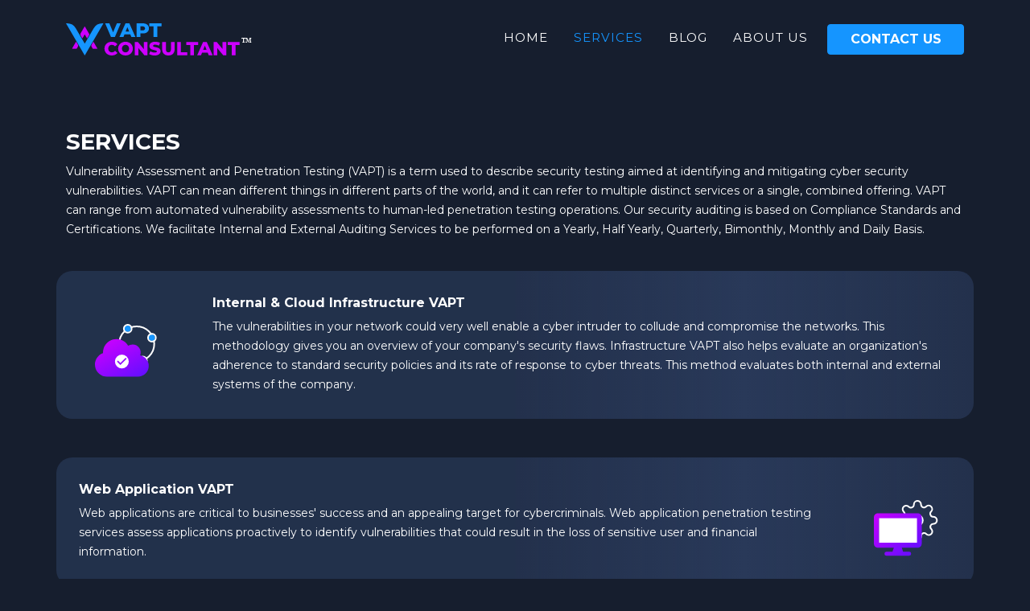

--- FILE ---
content_type: text/html
request_url: https://www.vaptconsultant.com/services.html
body_size: 7166
content:
<!DOCTYPE html>
<html lang="en">

<head>
  <meta charset="utf-8" />
  <meta name="viewport" content="width=device-width, initial-scale=1, shrink-to-fit=no" />
  <meta name="description" content="" />
  <meta name="author" content="" />
  <title>VAPT Consultancy</title>
  <!-- Favicon-->
  <link rel="icon" type="image/x-icon" href="assets/favicon.ico" />
  <!-- Google fonts-->
  <link href="https://fonts.googleapis.com/css?family=Montserrat:400,700" rel="stylesheet" type="text/css" />
  <link href="https://fonts.googleapis.com/css?family=Roboto+Slab:400,100,300,700" rel="stylesheet" type="text/css" />
  <!-- Core theme CSS (includes Bootstrap)-->
  <link href="css/styles.css" rel="stylesheet" />
  <meta name="description" content="vapt, security,testing,services,application scans, technical,mobileApplication VAPT,secure code review,review secure,Internal & Cloud Infrastructure VAPT, Web Application VAPT, Mobile Application VAPT, API Security Testing, Firewall Configuration Review, Security Code Review, Phishing Attack, Server Hardening & Configuration Review, AD Scan, Database Security Testing Scan, Offline Config Audit, PCI Internal Scan, IoT Security, Ransomware Scan, Malware Scan, Automated Patch Management, Email Security">
</head>

<body id="page-top">
  <!-- Navigation-->
  <nav class="navbar navbar-expand-lg navbar-dark fixed-top" id="mainNav">
    <div class="container">
      <a class="navbar-brand" href="./index.html#home"><img src="assets/img/navbar-logo.svg" alt="..." /></a>
      <button class="navbar-toggler" type="button" data-bs-toggle="collapse" data-bs-target="#navbarResponsive"
        aria-controls="navbarResponsive" aria-expanded="false" aria-label="Toggle navigation">
        <svg xmlns="http://www.w3.org/2000/svg" x="0px" y="0px" width="30" height="30" viewBox="0 0 30 30"
          style=" fill:#fff;">
          <path
            d="M 3 7 A 1.0001 1.0001 0 1 0 3 9 L 27 9 A 1.0001 1.0001 0 1 0 27 7 L 3 7 z M 3 14 A 1.0001 1.0001 0 1 0 3 16 L 27 16 A 1.0001 1.0001 0 1 0 27 14 L 3 14 z M 3 21 A 1.0001 1.0001 0 1 0 3 23 L 27 23 A 1.0001 1.0001 0 1 0 27 21 L 3 21 z">
          </path>
        </svg>
      </button>
      <div class="collapse navbar-collapse" id="navbarResponsive">
        <ul class="navbar-nav text-uppercase ms-auto py-4 py-lg-0">
          <li class="nav-item"><a class="nav-link" href="./index.html#home">HOME</a></li>
          <li class="nav-item"><a class="nav-link" href="#services">SERVICES</a></li>
          <li class="nav-item"><a class="nav-link" href="./blog.html#blog">BLOG</a></li>
          <li class="nav-item"><a class="nav-link" href="./about.html#about">About US</a></li>
          <li class="nav-item"><a class="btn btn-primary text-uppercase fw-bold btn-xl" data-bs-toggle="modal"
              data-bs-target="#contactModal">CONTACT US</a>
          </li>
        </ul>
      </div>
    </div>
  </nav>

  <section class="services-section-header" id="services">
    <div class="container">
      <div class="row">
        <h3 class="section-subheading fw-bold">SERVICES</h3>
        <div class="about-text-wrap">
          <p class="section-text">Vulnerability Assessment and Penetration Testing (VAPT) is a term used to describe
            security testing aimed at identifying and mitigating cyber security vulnerabilities. VAPT can mean different
            things in different parts of the world, and it can refer to multiple distinct services or a single, combined
            offering. VAPT can range from automated vulnerability assessments to human-led penetration testing
            operations. Our security auditing is based on Compliance Standards and Certifications. We facilitate
            Internal and External Auditing Services to be performed on a Yearly, Half Yearly, Quarterly, Bimonthly,
            Monthly and Daily Basis.</p>
        </div>
      </div>
    </div>
  </section>

  <section class="service-web-section hide-ls-768">
    <section class="services-section">
      <div class="container s-services-wrap">
        <div class="row">
          <div class="col-md-2 s-service-icon">
            <img class="services-icon" src="./assets/img/services/cloud.svg"
              alt="Internal & Cloud Infrastructure VAPT" />
          </div>
          <div class="col-md-10 s-service-text-r">
            <h6>Internal & Cloud Infrastructure VAPT</h6>
            <p>The vulnerabilities in your network could very well enable a cyber intruder to collude and compromise the
              networks. This methodology gives you an overview of your company's security flaws. Infrastructure VAPT
              also
              helps evaluate an organization's adherence to standard security policies and its rate of response to cyber
              threats. This method evaluates both internal and external systems of the company.</p>
          </div>
        </div>
      </div>
    </section>

    <section class="services-section">
      <div class="container s-services-wrap">
        <div class="row">
          <div class="col-md-10 s-service-text-l">
            <h6>Web Application VAPT</h6>
            <p>Web applications are critical to businesses' success and an appealing target for cybercriminals. Web
              application penetration testing services assess applications proactively to identify vulnerabilities that
              could result in the loss of sensitive user and financial information.</p>
          </div>
          <div class="col-md-2 s-service-icon">
            <img class="services-icon" src="./assets/img/services/web.svg" alt="Web Application VAPT" />
          </div>
        </div>
      </div>
    </section>

    <section class="services-section">
      <div class="container s-services-wrap">
        <div class="row">
          <div class="col-md-2 s-service-icon">
            <img class="services-icon" src="./assets/img/services/mobile.svg" alt="Mobile Application VAPT" />
          </div>
          <div class="col-md-10 s-service-text-r">
            <h6>Mobile Application VAPT</h6>
            <p>Mobile applications are becoming the norm for businesses today, and as more businesses adopt a
              mobile-first
              approach, there is some concern about the security it provides. This is where the mobile application VAPT
              comes in handy. There are a number of steps required to ensure data security in compliance with
              regulations
              such as GDPR. Loopholes expose the app to potential threats and leave the app vulnerable. Complete and
              thorough testing of the mobile application that includes static and behavioural analysis that delivers
              full
              visibility into the flaws in the application is thus essential.</p>
          </div>
        </div>
      </div>
    </section>

    <section class="services-section">
      <div class="container s-services-wrap">
        <div class="row">
          <div class="col-md-10 s-service-text-l">
            <h6>API Security Testing</h6>
            <p>API security means safeguarding API endpoints from attackers and designing secure APIs. Unauthorized
              access, data leakage, sanctioning fuzzy input, injection vulnerabilities, parameter tampering, and other
              issues may indeed result as the consequences of a vulnerable API.</p>
          </div>
          <div class="col-md-2 s-service-icon">
            <img class="services-icon" src="./assets/img/services/api.svg" alt="API Security Testing" />
          </div>
        </div>
      </div>
    </section>

    <section class="services-section">
      <div class="container s-services-wrap">
        <div class="row">
          <div class="col-md-2 s-service-icon">
            <img class="services-icon" src="./assets/img/services/firewall.svg" alt="Firewall Configuration Review" />
          </div>
          <div class="col-md-10 s-service-text-r">
            <h6>Firewall Configuration Review</h6>
            <p>Firewalls are the most effective way to protect your systems from attacks and intrusion. Firewall
              configuration is essential for any business that is connected to the Internet. Firewall configuration
              reduces the risk of unauthorised access to your company's network and data. We examine the firewall's
              entire
              configuration in accordance with industry best practices, including PCI-DSS and Center for Internet
              Security
              guidelines, and ensure compliance. At the end of the review process, a comprehensive report is provided
              that
              includes every detail about the firewall environment's flaws, as well as remediation steps for the
              findings
              and a detailed configuration review of the firewall ruleset covering line-by-line assessment results.</p>
          </div>
        </div>
      </div>
    </section>

    <section class="services-section">
      <div class="container s-services-wrap">
        <div class="row">
          <div class="col-md-10 s-service-text-l">
            <h6>Security Code Review</h6>
            <p>Secure code review is a manual or automated process that examines the source code of an application. This
              examination's goal is to identify any existing security flaws or vulnerabilities. Code review looks for
              logic errors, examines spec implementation, and checks style guidelines. Automated code review is a
              process
              in which a tool automatically reviews an application's source code, using a predefined set of rules to
              look
              for bad code. Manual code review entails a human inspecting source code line by line for vulnerabilities.
              Manual code review aids in the clarification of the context of coding decisions.</p>
          </div>
          <div class="col-md-2 s-service-icon">
            <img class="services-icon" src="./assets/img/services/security.svg" alt="Security Code Review" />
          </div>
        </div>
      </div>
    </section>

    <section class="services-section">
      <div class="container s-services-wrap">
        <div class="row">
          <div class="col-md-2 s-service-icon">
            <img class="services-icon" src="./assets/img/services/phishing.svg" alt="Phishing Attack" />
          </div>
          <div class="col-md-10 s-service-text-r">
            <h6>Phishing Attack</h6>
            <p>Phishing is a social engineering exercise in which malicious actors send fraudulent emails to victims to
              persuade them to perform specific actions such as clicking on a link or attachment, sending over their
              credentials, transferring money, or installing malicious software on their machines. In the corporate
              world,
              attackers frequently use phishing as the first step in gaining access to a target organisation. According
              to
              reports, phishing accounts for 90% of data breaches and has increased by 65% in the last year. Our
              fully-managed phishing programme is designed for businesses concerned about their users' ability to
              distinguish between a phishing email and a genuine one.</p>
          </div>
        </div>
      </div>
    </section>

    <section class="services-section">
      <div class="container s-services-wrap">
        <div class="row">
          <div class="col-md-10 s-service-text-l">
            <h6>Server Hardening & Configuration Review</h6>
            <p>Server Hardening and Configuration Review helps assess businesses' server security by methodically
              validating data and validating the efficacy of server hardening and configuration controls. This process
              offers to fine-tune the server's operating framework to improve security and prevent unauthorised access
              from third parties. A large number of software hardening methodologies are thus required to implement by
              checking and overseeing administrations where we intently screen all fundamental server components that
              affect your virtual organisation.</p>
          </div>
          <div class="col-md-2 s-service-icon">
            <img class="services-icon" src="./assets/img/services/server.svg"
              alt="Server Hardening & Configuration Review" />
          </div>
        </div>
      </div>
    </section>

    <section class="services-section">
      <div class="container s-services-wrap">
        <div class="row">
          <div class="col-md-2 s-service-icon">
            <img class="services-icon" src="./assets/img/services/ad-scan.svg" alt="AD Scan" />
          </div>
          <div class="col-md-10 s-service-text-r">
            <h6>AD Scan</h6>
            <p>Insecure Active Directory (AD) deployment always makes headlines of a breach. AD has become a popular
              target for attackers looking to escalate privileges and facilitate lateral movement by exploiting known
              flaws and misconfigurations. Unfortunately, most organisations struggle with Active Directory security as
              domains become more complex, leaving security teams unable to find and fix flaws before they become
              business-impacting issues. Our Scan reports will help you assess the loopholes and help mitigate them in a
              jiffy.</p>
          </div>
        </div>
      </div>
    </section>

    <section class="services-section">
      <div class="container s-services-wrap">
        <div class="row">
          <div class="col-md-10 s-service-text-l">
            <h6>Database Security Testing Scan</h6>
            <p>Database security refers to the controls and protections put in place to protect databases from malicious
              attacks. This procedure also helps to secure the database management system that accesses this data. The
              objective is to shield the confidentiality, integrity, and availability of corporate information. Database
              security best practices are incorporated to reduce vulnerabilities within an organisation while optimising
              database protection. Internal and external threats to databases include Unrestricted database privileges,
              SQL injections, a poor audit trail, exposed database backups, database misconfiguration, a lack of
              security
              expertise, denial of service (DoS), and poor data management.</p>
          </div>
          <div class="col-md-2 s-service-icon">
            <img class="services-icon" src="./assets/img/services/database.svg" alt="Database Security Testing Scan" />
          </div>
        </div>
      </div>
    </section>

    <section class="services-section">
      <div class="container s-services-wrap">
        <div class="row">
          <div class="col-md-2 s-service-icon">
            <img class="services-icon" src="./assets/img/services/offline.svg" alt="Offline Config Audit" />
          </div>
          <div class="col-md-10 s-service-text-r">
            <h6>Offline Config Audit</h6>
            <p>Offline Configuration audits enable scanning hosts without the need for a network scan or the use of
              credentials, which may be restricted by organisational policies for security reasons. This audit service
              supports compliance scanning for multiple security frameworks.</p>
          </div>
        </div>
      </div>
    </section>

    <section class="services-section">
      <div class="container s-services-wrap">
        <div class="row">
          <div class="col-md-10 s-service-text-l">
            <h6>PCI Internal Scan</h6>
            <p>The internal (PCI DSS 11.2.1) scanning requirements for ongoing vulnerability management programmes that
              satisfy PCI compliance criteria can be achieved using this scan. These scans can be deployed for ongoing
              vulnerability management, and keep running until the test is passed or a clean result is achieved. While
              the
              PCI DSS necessitates you to provide evidence of a minimum of quarterly passing or "clean" scans, the
              organisation must also undertake scans after any significant changes to the network (PCI DSS 11.2.3).</p>
          </div>
          <div class="col-md-2 s-service-icon">
            <img class="services-icon" src="./assets/img/services/pci.svg" alt="PCI Internal Scan" />
          </div>
        </div>
      </div>
    </section>

    <section class="services-section">
      <div class="container s-services-wrap">
        <div class="row">
          <div class="col-md-2 s-service-icon">
            <img class="services-icon" src="./assets/img/services/iot.svg" alt="IoT Security" />
          </div>
          <div class="col-md-10 s-service-text-r">
            <h6>IoT Security</h6>
            <p>It's crucial to make sure that Internet of Things (IoT) devices are cyber-secure since they enable
              increasingly sophisticated technical capabilities, including essential infrastructure. A higher risk
              factor
              is associated with an attack as many IoT devices get shipped with known flaws. For instance, many products
              come with hardcoded, factory-set passwords. Due to these critical security flaws, corporate networks get
              exposed to hacker attacks and data breaches. Organizations can more clearly identify and mitigate their
              cyber risk with the use of Cyber Exposure, a method to monitor and measure the modern attack surface.</p>
          </div>
        </div>
      </div>
    </section>

    <section class="services-section">
      <div class="container s-services-wrap">
        <div class="row">
          <div class="col-md-10 s-service-text-l">
            <h6>Ransomware Scan</h6>
            <p>Proactively fixing the vulnerabilities aids in defending against ransomware before attacks make use of
              them. In order to mitigate cyber risk, it's essential to identify all vulnerabilities and incorrect setups
              across your attack surface, forecast which problems will have a huge impact based on threat data, and take
              prompt action. By identifying and rectifying vulnerabilities associated to ransomware attacks, these scans
              will aid in maintaining the integrity of the corporate systems. Deploy important metrics to assess and
              report the effectiveness of your operational controls in lowering risk, and use benchmarking data to
              assess
              performance both internally and externally.</p>
          </div>
          <div class="col-md-2 s-service-icon">
            <img class="services-icon" src="./assets/img/services/ransomware.svg" alt="Ransomware Scan" />
          </div>
        </div>
      </div>
    </section>

    <section class="services-section">
      <div class="container s-services-wrap">
        <div class="row">
          <div class="col-md-2 s-service-icon">
            <img class="services-icon" src="./assets/img/services/malware.svg" alt="Malware Scan" />
          </div>
          <div class="col-md-10 s-service-text-r">
            <h6>Malware Scan</h6>
            <p>This functionality enhances and expands antivirus solutions and enables enterprises to discover harmful
              software that is frequently missed and challenging to detect. This scan report assists in identifying
              infected systems by leveraging the power of dozens of industry-leading antivirus engines, detecting botnet
              infections, systems connected to known botnets, and websites hosting malicious content associated with
              botnet propagation and auditing an organization's antivirus agent for vulnerabilities, out-of-date
              signature
              rules, and misconfigurations.</p>
          </div>
        </div>
      </div>
    </section>

    <section class="services-section">
      <div class="container s-services-wrap">
        <div class="row">
          <div class="col-md-10 s-service-text-l">
            <h6>Log4Shell</h6>
            <p>The vulnerability occurs when the Log4j2 library receives variable data from LDAP and JNDI lookups and
              executes it without verifying it. As a result, an open threat was created, that can be used to send the
              malicious payload by constructing a malicious request. This flaw is also known as Log4Shell and Log4Jam.
              Log4j needs to be part of a running application or service that’s exposed to the internet or internal
              network to exploit the vulnerabilities to scan for Log4j vulnerabilities. To identify Log4j Vulnerable
              assets, detect which devices have Log4j installed and running as active service. This can be achieved by
              scanning the applications and identifying any internet-facing devices running Log4j.</p>
          </div>
          <div class="col-md-2 s-service-icon">
            <img class="services-icon" src="./assets/img/services/logshell.svg" alt="Log4Shell" />
          </div>
        </div>
      </div>
    </section>

    <section class="services-section">
      <div class="container s-services-wrap">
        <div class="row">
          <div class="col-md-2 s-service-icon">
            <img class="services-icon" src="./assets/img/services/automated.svg" alt="Automated Patch Management" />
          </div>
          <div class="col-md-10 s-service-text-r">
            <h6>Automated Patch Management</h6>
            <p>Automated patch management can help simplify the process of keeping operating systems and applications up
              to date by first automating scans to check devices within the environment to determine which patches each
              system, software, or app is missing. Then, automated deployment can send the appropriate patches to all
              relevant devices.</p>
          </div>
        </div>
      </div>
    </section>

    <section class="services-section">
      <div class="container s-services-wrap">
        <div class="row">
          <div class="col-md-10 s-service-text-l">
            <h6>Email Security</h6>
            <p>Email security solutions are designed to protect against phishing attacks and other email-borne attack
              vectors, protecting email accounts from external threats. While many email services have built-in
              security, organizations may need additional solutions to protect against modern cyber threats.</p>
          </div>
          <div class="col-md-2 s-service-icon">
            <img class="services-icon" src="./assets/img/services/email.svg" alt="Email Security" />
          </div>
        </div>
      </div>
    </section>

  </section>

  <!-- ################################### Mobile View ################################## -->

  <section class="service-mobile-section hide-gt-768">

    <section class="services-section">
      <div class="container s-services-wrap">
        <div class="services-title-card">
          <img class="services-icon" src="./assets/img/services/cloud.svg" alt="Internal & Cloud Infrastructure VAPT" />
          <h6>Internal & Cloud Infrastructure VAPT</h6>
        </div>
        <p>The vulnerabilities in your network could very well enable a cyber intruder to collude and compromise the
          networks. This methodology gives you an overview of your company's security flaws. Infrastructure VAPT
          also
          helps evaluate an organization's adherence to standard security policies and its rate of response to cyber
          threats. This method evaluates both internal and external systems of the company.</p>
      </div>
    </section>

    <section class="services-section">
      <div class="container s-services-wrap">
        <div class="services-title-card">
          <img class="services-icon" src="./assets/img/services/web.svg" alt="Web Application VAPT" />
          <h6>Web Application VAPT</h6>
        </div>
        <p>Web applications are critical to businesses' success and an appealing target for cybercriminals. Web
          application penetration testing services assess applications proactively to identify vulnerabilities that
          could result in the loss of sensitive user and financial information.</p>
      </div>
    </section>

    <section class="services-section">
      <div class="container s-services-wrap">
        <div class="services-title-card">
          <img class="services-icon" src="./assets/img/services/mobile.svg" alt="Mobile Application VAPT" />
          <h6>Mobile Application VAPT</h6>
        </div>
        <p>Mobile applications are becoming the norm for businesses today, and as more businesses adopt a
          mobile-first
          approach, there is some concern about the security it provides. This is where the mobile application VAPT
          comes in handy. There are a number of steps required to ensure data security in compliance with
          regulations
          such as GDPR. Loopholes expose the app to potential threats and leave the app vulnerable. Complete and
          thorough testing of the mobile application that includes static and behavioural analysis that delivers
          full
          visibility into the flaws in the application is thus essential.</p>
      </div>
    </section>

    <section class="services-section">
      <div class="container s-services-wrap">
        <div class="services-title-card">
          <img class="services-icon" src="./assets/img/services/api.svg" alt="API Security Testing" />
          <h6>API Security Testing</h6>
        </div>
        <p>API security means safeguarding API endpoints from attackers and designing secure APIs. Unauthorized
          access, data leakage, sanctioning fuzzy input, injection vulnerabilities, parameter tampering, and other
          issues may indeed result as the consequences of a vulnerable API.</p>
      </div>
    </section>

    <section class="services-section">
      <div class="container s-services-wrap">
        <div class="services-title-card">
          <img class="services-icon" src="./assets/img/services/firewall.svg" alt="Firewall Configuration Review" />
          <h6>Firewall Configuration Review</h6>
        </div>
        <p>Firewalls are the most effective way to protect your systems from attacks and intrusion. Firewall
          configuration is essential for any business that is connected to the Internet. Firewall configuration
          reduces the risk of unauthorised access to your company's network and data. We examine the firewall's
          entire
          configuration in accordance with industry best practices, including PCI-DSS and Center for Internet
          Security
          guidelines, and ensure compliance. At the end of the review process, a comprehensive report is provided
          that
          includes every detail about the firewall environment's flaws, as well as remediation steps for the
          findings
          and a detailed configuration review of the firewall ruleset covering line-by-line assessment results.</p>
      </div>
    </section>

    <section class="services-section">
      <div class="container s-services-wrap">
        <div class="services-title-card">
          <img class="services-icon" src="./assets/img/services/security.svg" alt="Security Code Review" />
          <h6>Security Code Review</h6>
        </div>
        <p>Secure code review is a manual or automated process that examines the source code of an application. This
          examination's goal is to identify any existing security flaws or vulnerabilities. Code review looks for
          logic errors, examines spec implementation, and checks style guidelines. Automated code review is a
          process
          in which a tool automatically reviews an application's source code, using a predefined set of rules to
          look
          for bad code. Manual code review entails a human inspecting source code line by line for vulnerabilities.
          Manual code review aids in the clarification of the context of coding decisions.</p>
      </div>
    </section>

    <section class="services-section">
      <div class="container s-services-wrap">
        <div class="services-title-card">
          <img class="services-icon" src="./assets/img/services/phishing.svg" alt="Phishing Attack" />
          <h6>Phishing Attack</h6>
        </div>
        <p>Phishing is a social engineering exercise in which malicious actors send fraudulent emails to victims to
          persuade them to perform specific actions such as clicking on a link or attachment, sending over their
          credentials, transferring money, or installing malicious software on their machines. In the corporate
          world,
          attackers frequently use phishing as the first step in gaining access to a target organisation. According
          to
          reports, phishing accounts for 90% of data breaches and has increased by 65% in the last year. Our
          fully-managed phishing programme is designed for businesses concerned about their users' ability to
          distinguish between a phishing email and a genuine one.</p>
      </div>
    </section>

    <section class="services-section">
      <div class="container s-services-wrap">
        <div class="services-title-card">
          <img class="services-icon" src="./assets/img/services/server.svg"
            alt="Server Hardening & Configuration Review" />
          <h6>Server Hardening & Configuration Review</h6>
        </div>
        <p>Server Hardening and Configuration Review helps assess businesses' server security by methodically
          validating data and validating the efficacy of server hardening and configuration controls. This process
          offers to fine-tune the server's operating framework to improve security and prevent unauthorised access
          from third parties. A large number of software hardening methodologies are thus required to implement by
          checking and overseeing administrations where we intently screen all fundamental server components that
          affect your virtual organisation.</p>
      </div>
    </section>

    <section class="services-section">
      <div class="container s-services-wrap">
        <div class="services-title-card">
          <img class="services-icon" src="./assets/img/services/ad-scan.svg" alt="AD Scan" />
          <h6>AD Scan</h6>
        </div>
        <p>Insecure Active Directory (AD) deployment always makes headlines of a breach. AD has become a popular
          target for attackers looking to escalate privileges and facilitate lateral movement by exploiting known
          flaws and misconfigurations. Unfortunately, most organisations struggle with Active Directory security as
          domains become more complex, leaving security teams unable to find and fix flaws before they become
          business-impacting issues. Our Scan reports will help you assess the loopholes and help mitigate them in a
          jiffy.</p>
      </div>
    </section>

    <section class="services-section">
      <div class="container s-services-wrap">
        <div class="services-title-card">
          <img class="services-icon" src="./assets/img/services/database.svg" alt="Database Security Testing Scan" />
          <h6>Database Security Testing Scan</h6>
        </div>
        <p>Database security refers to the controls and protections put in place to protect databases from malicious
          attacks. This procedure also helps to secure the database management system that accesses this data. The
          objective is to shield the confidentiality, integrity, and availability of corporate information. Database
          security best practices are incorporated to reduce vulnerabilities within an organisation while optimising
          database protection. Internal and external threats to databases include Unrestricted database privileges,
          SQL injections, a poor audit trail, exposed database backups, database misconfiguration, a lack of
          security
          expertise, denial of service (DoS), and poor data management.</p>
      </div>
    </section>

    <section class="services-section">
      <div class="container s-services-wrap">
        <div class="services-title-card">
          <img class="services-icon" src="./assets/img/services/offline.svg" alt="Offline Config Audit" />
          <h6>Offline Config Audit</h6>
        </div>
        <p>Offline Configuration audits enable scanning hosts without the need for a network scan or the use of
          credentials, which may be restricted by organisational policies for security reasons. This audit service
          supports compliance scanning for multiple security frameworks.</p>
      </div>
    </section>

    <section class="services-section">
      <div class="container s-services-wrap">
        <div class="services-title-card">
          <img class="services-icon" src="./assets/img/services/pci.svg" alt="PCI Internal Scan" />
          <h6>PCI Internal Scan</h6>
        </div>
        <p>The internal (PCI DSS 11.2.1) scanning requirements for ongoing vulnerability management programmes that
          satisfy PCI compliance criteria can be achieved using this scan. These scans can be deployed for ongoing
          vulnerability management, and keep running until the test is passed or a clean result is achieved. While
          the
          PCI DSS necessitates you to provide evidence of a minimum of quarterly passing or "clean" scans, the
          organisation must also undertake scans after any significant changes to the network (PCI DSS 11.2.3).</p>
      </div>
    </section>

    <section class="services-section">
      <div class="container s-services-wrap">
        <div class="services-title-card">
          <img class="services-icon" src="./assets/img/services/iot.svg" alt="IoT Security" />
          <h6>IoT Security</h6>
        </div>
        <p>It's crucial to make sure that Internet of Things (IoT) devices are cyber-secure since they enable
          increasingly sophisticated technical capabilities, including essential infrastructure. A higher risk
          factor
          is associated with an attack as many IoT devices get shipped with known flaws. For instance, many products
          come with hardcoded, factory-set passwords. Due to these critical security flaws, corporate networks get
          exposed to hacker attacks and data breaches. Organizations can more clearly identify and mitigate their
          cyber risk with the use of Cyber Exposure, a method to monitor and measure the modern attack surface.</p>
      </div>
    </section>

    <section class="services-section">
      <div class="container s-services-wrap">
        <div class="services-title-card">
          <img class="services-icon" src="./assets/img/services/ransomware.svg" alt="Ransomware Scan" />
          <h6>Ransomware Scan</h6>
        </div>
        <p>Proactively fixing the vulnerabilities aids in defending against ransomware before attacks make use of
          them. In order to mitigate cyber risk, it's essential to identify all vulnerabilities and incorrect setups
          across your attack surface, forecast which problems will have a huge impact based on threat data, and take
          prompt action. By identifying and rectifying vulnerabilities associated to ransomware attacks, these scans
          will aid in maintaining the integrity of the corporate systems. Deploy important metrics to assess and
          report the effectiveness of your operational controls in lowering risk, and use benchmarking data to
          assess
          performance both internally and externally.</p>
      </div>
    </section>

    <section class="services-section">
      <div class="container s-services-wrap">
        <div class="services-title-card">
          <img class="services-icon" src="./assets/img/services/malware.svg" alt="Malware Scan" />
          <h6>Malware Scan</h6>
        </div>
        <p>This functionality enhances and expands antivirus solutions and enables enterprises to discover harmful
          software that is frequently missed and challenging to detect. This scan report assists in identifying
          infected systems by leveraging the power of dozens of industry-leading antivirus engines, detecting botnet
          infections, systems connected to known botnets, and websites hosting malicious content associated with
          botnet propagation and auditing an organization's antivirus agent for vulnerabilities, out-of-date
          signature
          rules, and misconfigurations.</p>
      </div>
    </section>

    <section class="services-section">
      <div class="container s-services-wrap">
        <div class="services-title-card">
          <img class="services-icon" src="./assets/img/services/logshell.svg" alt="Log4Shell" />
          <h6>Log4Shell</h6>
        </div>
        <p>The vulnerability occurs when the Log4j2 library receives variable data from LDAP and JNDI lookups and
          executes it without verifying it. As a result, an open threat was created, that can be used to send the
          malicious payload by constructing a malicious request. This flaw is also known as Log4Shell and Log4Jam.
          Log4j needs to be part of a running application or service that’s exposed to the internet or internal
          network to exploit the vulnerabilities to scan for Log4j vulnerabilities. To identify Log4j Vulnerable
          assets, detect which devices have Log4j installed and running as active service. This can be achieved by
          scanning the applications and identifying any internet-facing devices running Log4j.</p>
      </div>
    </section>

    <section class="services-section">
      <div class="container s-services-wrap">
        <div class="services-title-card">
          <img class="services-icon" src="./assets/img/services/automated.svg" alt="Automated Patch Management" />
          <h6>Automated Patch Management</h6>
        </div>
        <p>Automated patch management can help simplify the process of keeping operating systems and applications up to
          date by first automating scans to check devices within the environment to determine which patches each system,
          software, or app is missing. Then, automated deployment can send the appropriate patches to all relevant
          devices.</p>
      </div>
    </section>

    <section class="services-section">
      <div class="container s-services-wrap">
        <div class="services-title-card">
          <img class="services-icon" src="./assets/img/services/email.svg" alt="Email Security" />
          <h6>Email Security</h6>
        </div>
        <p>Email security solutions are designed to protect against phishing attacks and other email-borne attack
          vectors, protecting email accounts from external threats. While many email services have built-in security,
          organizations may need additional solutions to protect against modern cyber threats.</p>
      </div>
    </section>

  </section>


  <!-- Footer-->
  <footer class="footer">
    <div class="container">
      <div class="row footer-wrap">
        <div class="col-12 col-md-3 footer-brand-wrap">
          <a class="footer-brand" href="#page-top"><img src="assets/img/footer-logo.svg" alt="..." /></a>
        </div>
        <div class="col-12 col-md-6">
          <p class="f12 text-center">© 2025 VAPT CONSULTANTS PRIVATE LIMITED.</p>
        </div>
        <div class="col-12 col-md-3 social-wrap">
          <a class="social-icon" href="#page-top" data-bs-toggle="modal" data-bs-target="#contactModal"><img
              src="assets/img/mail.svg" alt="..." /></a>
          <!-- <a class="social-icon" href="#page-top"><img src="assets/img/twitter.svg" alt="..." /></a> -->
          <a class="social-icon" href="https://www.linkedin.com/company/vapt-consultants-private-limited/"
            target="_blank"><img src="assets/img/linkedIn.svg" alt="..." /></a>
        </div>
      </div>
    </div>
  </footer>

  <div class="modal fade" id="contactModal" tabindex="-1" aria-labelledby="contactModalLabel" aria-hidden="true">
    <div class="modal-dialog modal-lg modal-dialog-centered">
      <div class="modal-content">
        <div class="modal-header">
          <button type="button" class="btn-close" data-bs-dismiss="modal" aria-label="Close"></button>
        </div>
        <div class="modal-body">
          <form name="contactForm" id="contactForm">
            <div class="mb-3 form-field">
              <label for="name" class="form-label">Name</label>
              <input type="text" class="form-control" name="name" id="name">
              <small></small>
            </div>
            <div class="mb-3 form-field">
              <label for="email" class="form-label">Email Address</label>
              <input type="text" class="form-control" name="email" id="email">
              <small></small>
            </div>
            <div class="mb-3 form-field">
              <label for="subject" class="form-label">Subject</label>
              <input type="text" class="form-control" name="subject" id="subject">
              <small></small>
            </div>
            <div class="mb-3 form-field">
              <label for="message" class="form-label">Enter your message</label>
              <textarea class="form-control" name="message" id="message" rows="3"></textarea>
              <small></small>
            </div>
            <button type="submit" id="Submit" class="btn btn-primary fw-bold">Submit</button>
          </form>
          <div id="message-box">
            <div class="text-center">
              <img class="tick-mark" src="./assets/img/check-mark.png" />
              <h5 class="mt-2 text-success">Success</h5>
              <p class="mt-2 mb0">Thanks for contacting us.</p>
              <p>Our team will get in touch with you shortly.</p>
              <button type="button" class="btn btn-primary fw-bold" data-bs-dismiss="modal" aria-label="Close">Close</button>
            </div>
          </div>
        </div>
      </div>
    </div>
  </div>

  <!-- Bootstrap core JS-->
  <script src="https://cdn.jsdelivr.net/npm/bootstrap@5.1.3/dist/js/bootstrap.bundle.min.js"></script>
  <!-- Core theme JS-->
  <script src="js/scripts.js"></script>
  <script src="js/form-validation.js"></script>
</body>

<script>'undefined'=== typeof _trfq || (window._trfq = []);'undefined'=== typeof _trfd && (window._trfd=[]),_trfd.push({'tccl.baseHost':'secureserver.net'},{'ap':'cpsh-oh'},{'server':'sg2plzcpnl505904'},{'dcenter':'sg2'},{'cp_id':'6467970'},{'cp_cl':'8'}) // Monitoring performance to make your website faster. If you want to opt-out, please contact web hosting support.</script><script src='https://img1.wsimg.com/traffic-assets/js/tccl.min.js'></script></html>

--- FILE ---
content_type: image/svg+xml
request_url: https://www.vaptconsultant.com/assets/img/mail.svg
body_size: 182
content:
<svg xmlns="http://www.w3.org/2000/svg" width="44" height="44" viewBox="0 0 44 44">
  <g id="Group_210" data-name="Group 210" transform="translate(-1064 -4983)">
    <rect id="Rectangle_25" data-name="Rectangle 25" width="44" height="44" rx="4" transform="translate(1064 4983)" fill="#28303e"/>
    <path id="Icon_zocial-email" data-name="Icon zocial-email" d="M.072,18.651V5.485q0-.023.069-.434l7.749,6.629L.163,19.108a1.937,1.937,0,0,1-.091-.457ZM1.1,4.137a.985.985,0,0,1,.389-.069H22.358a1.294,1.294,0,0,1,.411.069L15,10.788l-1.029.823-2.034,1.669L9.9,11.611l-1.029-.823ZM1.123,20l7.794-7.474,3.017,2.446,3.017-2.446L22.746,20a1.1,1.1,0,0,1-.389.069H1.489A1.035,1.035,0,0,1,1.123,20Zm14.857-8.32,7.726-6.629a1.364,1.364,0,0,1,.069.434V18.651a1.752,1.752,0,0,1-.069.457Z" transform="translate(1073.928 4992.932)" fill="#fff"/>
  </g>
</svg>


--- FILE ---
content_type: image/svg+xml
request_url: https://www.vaptconsultant.com/assets/img/services/logshell.svg
body_size: 427
content:
<svg xmlns="http://www.w3.org/2000/svg" xmlns:xlink="http://www.w3.org/1999/xlink" width="84" height="84" viewBox="0 0 84 84">
  <defs>
    <linearGradient id="linear-gradient" x1="0.391" y1="0.236" x2="0.726" y2="1.031" gradientUnits="objectBoundingBox">
      <stop offset="0" stop-color="#cd00ff"/>
      <stop offset="1" stop-color="#5f0fff"/>
    </linearGradient>
  </defs>
  <g id="Group_168" data-name="Group 168" transform="translate(-976 -3267)">
    <rect id="Rectangle_89" data-name="Rectangle 89" width="84" height="84" transform="translate(976 3267)" fill="#fff" opacity="0"/>
    <g id="Icon_feather-database" data-name="Icon feather-database" transform="translate(1009.4 3273.4)">
      <path id="Path_36" data-name="Path 36" d="M44.333,9.639c0,3.667-8.917,6.639-19.917,6.639S4.5,13.305,4.5,9.639,13.417,3,24.416,3,44.333,5.972,44.333,9.639Z" fill="none" stroke="#fff" stroke-linecap="round" stroke-linejoin="round" stroke-width="3"/>
      <path id="Path_37" data-name="Path 37" d="M44.333,18c0,3.673-8.852,6.639-19.917,6.639S4.5,21.673,4.5,18" transform="translate(0 7.129)" fill="none" stroke="#fff" stroke-linecap="round" stroke-linejoin="round" stroke-width="3"/>
      <path id="Path_38" data-name="Path 38" d="M4.5,7.5V38.481c0,3.673,8.852,6.639,19.917,6.639s19.917-2.965,19.917-6.639V7.5" transform="translate(0 2.139)" fill="none" stroke="#fff" stroke-linecap="round" stroke-linejoin="round" stroke-width="3"/>
    </g>
    <path id="Path_27" data-name="Path 27" d="M26.487,1,3,11.439V27.1C3,41.58,13.021,55.125,26.487,58.413,39.953,55.125,49.974,41.58,49.974,27.1V11.439Z" transform="translate(979.25 3284.565)" fill="url(#linear-gradient)"/>
    <path id="Path_44" data-name="Path 44" d="M12,2A10,10,0,1,0,22,12,10,10,0,0,0,12,2ZM10,17,5,12l1.41-1.41L10,14.17l7.59-7.59L19,8Z" transform="translate(993.737 3302.272)" fill="#fff"/>
  </g>
</svg>


--- FILE ---
content_type: image/svg+xml
request_url: https://www.vaptconsultant.com/assets/img/services/ad-scan.svg
body_size: 479
content:
<svg xmlns="http://www.w3.org/2000/svg" xmlns:xlink="http://www.w3.org/1999/xlink" width="84" height="84" viewBox="0 0 84 84">
  <defs>
    <linearGradient id="linear-gradient" x1="-0.063" y1="-0.052" x2="0.96" y2="0.96" gradientUnits="objectBoundingBox">
      <stop offset="0" stop-color="#cd00ff"/>
      <stop offset="1" stop-color="#5f0fff"/>
    </linearGradient>
  </defs>
  <g id="Group_154" data-name="Group 154" transform="translate(-200 -2948)">
    <rect id="Rectangle_111" data-name="Rectangle 111" width="84" height="84" transform="translate(200 2948)" fill="#fff" opacity="0"/>
    <g id="Group_153" data-name="Group 153" transform="translate(2 -1.313)">
      <g id="Group_142" data-name="Group 142" transform="translate(203 2973.313)">
        <path id="Icon_awesome-desktop" data-name="Icon awesome-desktop" d="M52.575,0H4.78A4.781,4.781,0,0,0,0,4.78V36.643a4.781,4.781,0,0,0,4.78,4.78H23.9L22.3,46.2H15.135a2.39,2.39,0,1,0,0,4.78H42.219a2.39,2.39,0,1,0,0-4.78H35.05l-1.593-4.78H52.575a4.781,4.781,0,0,0,4.78-4.78V4.78A4.781,4.781,0,0,0,52.575,0ZM50.982,35.05H6.373V6.373H50.982Z" fill="url(#linear-gradient)"/>
      </g>
      <g id="Icon_ionic-md-qr-scanner" data-name="Icon ionic-md-qr-scanner" transform="translate(233.547 2954.813)">
        <path id="Path_32" data-name="Path 32" d="M7.922,10.2A1.131,1.131,0,0,1,9.077,9.047H15.5V4.5H9.172a5.753,5.753,0,0,0-5.8,5.7v6.422H7.922Z" fill="#fff"/>
        <path id="Path_33" data-name="Path 33" d="M30.028,4.5h-6.4V9.047h6.366A1.179,1.179,0,0,1,31.2,10.2v6.422H35.75V10.2A5.694,5.694,0,0,0,30.028,4.5Z" transform="translate(7.031)" fill="#fff"/>
        <path id="Path_34" data-name="Path 34" d="M31.2,28.828a1.131,1.131,0,0,1-1.156,1.156H23.625v4.642h6.422a5.753,5.753,0,0,0,5.7-5.8V22.5H31.2Z" transform="translate(7.031 6.25)" fill="#fff"/>
        <path id="Path_35" data-name="Path 35" d="M9.077,29.983a1.131,1.131,0,0,1-1.156-1.156V22.5H3.375v6.328a5.834,5.834,0,0,0,5.8,5.8H15.5V29.983Z" transform="translate(0 6.25)" fill="#fff"/>
      </g>
    </g>
  </g>
</svg>


--- FILE ---
content_type: image/svg+xml
request_url: https://www.vaptconsultant.com/assets/img/services/firewall.svg
body_size: 612
content:
<svg xmlns="http://www.w3.org/2000/svg" xmlns:xlink="http://www.w3.org/1999/xlink" width="84" height="84" viewBox="0 0 84 84">
  <defs>
    <linearGradient id="linear-gradient" x1="0.5" y1="0.221" x2="0.695" y2="1.065" gradientUnits="objectBoundingBox">
      <stop offset="0" stop-color="#cd00ff"/>
      <stop offset="1" stop-color="#5f0fff"/>
    </linearGradient>
  </defs>
  <g id="Group_126" data-name="Group 126" transform="translate(-688 -1920)">
    <rect id="Rectangle_90" data-name="Rectangle 90" width="84" height="84" transform="translate(688 1920)" fill="#fff" opacity="0"/>
    <g id="Group_120" data-name="Group 120" transform="translate(6.05)">
      <g id="Group_65" data-name="Group 65" transform="translate(-3083 469.5)">
        <g id="Icon_feather-settings" data-name="Icon feather-settings" transform="translate(3791.455 1455.5)">
          <path id="Path_25" data-name="Path 25" d="M27.8,20.652A7.152,7.152,0,1,1,20.652,13.5,7.152,7.152,0,0,1,27.8,20.652Z" transform="translate(5.571 5.571)" fill="#1595ff" stroke="#fff" stroke-linecap="round" stroke-linejoin="round" stroke-width="2"/>
          <path id="Path_26" data-name="Path 26" d="M45.363,34.874a3.933,3.933,0,0,0,.787,4.339l.143.143A4.77,4.77,0,1,1,39.547,46.1l-.143-.143a3.965,3.965,0,0,0-6.723,2.813v.405a4.768,4.768,0,1,1-9.535,0v-.215a3.933,3.933,0,0,0-2.575-3.6,3.933,3.933,0,0,0-4.339.787l-.143.143a4.77,4.77,0,1,1-6.746-6.746l.143-.143a3.965,3.965,0,0,0-2.813-6.723H6.268a4.768,4.768,0,1,1,0-9.535h.215a3.933,3.933,0,0,0,3.6-2.575A3.933,3.933,0,0,0,9.3,16.232l-.143-.143A4.77,4.77,0,1,1,15.9,9.343l.143.143a3.933,3.933,0,0,0,4.339.787h.191a3.933,3.933,0,0,0,2.384-3.6V6.268a4.768,4.768,0,1,1,9.536,0v.215A3.965,3.965,0,0,0,39.213,9.3l.143-.143A4.77,4.77,0,1,1,46.1,15.9l-.143.143a3.933,3.933,0,0,0-.787,4.339,3.831,3.831,0,0,0,3.6,2.575h.405a4.768,4.768,0,0,1,0,9.536h-.215a3.933,3.933,0,0,0-3.6,2.384Z" transform="translate(-1.5 -1.5)" fill="none" stroke="#fff" stroke-linecap="round" stroke-linejoin="round" stroke-width="2"/>
        </g>
        <path id="Icon_awesome-fire" data-name="Icon awesome-fire" d="M24.137,2.666A2.687,2.687,0,0,0,19.2,1.209c-13.84,20.229,5.827,21.14,5.827,30.973a7.152,7.152,0,1,1-14.3-.106V22.521A2.682,2.682,0,0,0,6.1,20.677,22.344,22.344,0,0,0,0,35.758a21.455,21.455,0,0,0,42.91,0C42.91,16.729,24.137,14.192,24.137,2.666Z" transform="translate(3770 1472.187)" fill="url(#linear-gradient)"/>
      </g>
    </g>
  </g>
</svg>


--- FILE ---
content_type: image/svg+xml
request_url: https://www.vaptconsultant.com/assets/img/services/pci.svg
body_size: 476
content:
<svg xmlns="http://www.w3.org/2000/svg" xmlns:xlink="http://www.w3.org/1999/xlink" width="84" height="84" viewBox="0 0 84 84">
  <defs>
    <linearGradient id="linear-gradient" x1="-0.063" y1="-0.052" x2="0.96" y2="0.96" gradientUnits="objectBoundingBox">
      <stop offset="0" stop-color="#cd00ff"/>
      <stop offset="1" stop-color="#5f0fff"/>
    </linearGradient>
  </defs>
  <g id="Group_161" data-name="Group 161" transform="translate(-983 -3726)">
    <rect id="Rectangle_111" data-name="Rectangle 111" width="84" height="84" transform="translate(983 3726)" fill="#fff" opacity="0"/>
    <g id="Group_142" data-name="Group 142" transform="translate(987.098 3737.309)">
      <path id="Icon_awesome-desktop" data-name="Icon awesome-desktop" d="M69.487,0H6.317A6.319,6.319,0,0,0,0,6.317V48.431a6.319,6.319,0,0,0,6.317,6.317H31.585L29.48,61.065H20a3.159,3.159,0,1,0,0,6.317H55.8a3.159,3.159,0,1,0,0-6.317H46.325l-2.106-6.317H69.487A6.319,6.319,0,0,0,75.8,48.431V6.317A6.319,6.319,0,0,0,69.487,0ZM67.382,46.325H8.423V8.423H67.382Z" fill="url(#linear-gradient)"/>
    </g>
    <g id="Icon_ionic-md-qr-scanner" data-name="Icon ionic-md-qr-scanner" transform="translate(1006.625 3745.1)">
      <path id="Path_32" data-name="Path 32" d="M7.1,9.17a.926.926,0,0,1,.946-.946H13.3V4.5H8.123A4.712,4.712,0,0,0,3.375,9.17v5.26H7.1Z" fill="#fff"/>
      <path id="Path_33" data-name="Path 33" d="M28.869,4.5H23.625V8.224h5.213a.966.966,0,0,1,.993.946v5.26h3.724V9.17A4.663,4.663,0,0,0,28.869,4.5Z" transform="translate(2.32)" fill="#fff"/>
      <path id="Path_34" data-name="Path 34" d="M29.831,27.682a.926.926,0,0,1-.946.946h-5.26v3.8h5.26a4.712,4.712,0,0,0,4.67-4.748V22.5H29.831Z" transform="translate(2.32 2.07)" fill="#fff"/>
      <path id="Path_35" data-name="Path 35" d="M8.045,28.629a.926.926,0,0,1-.946-.946V22.5H3.375v5.182A4.778,4.778,0,0,0,8.123,32.43H13.3v-3.8Z" transform="translate(0 2.07)" fill="#fff"/>
    </g>
  </g>
</svg>


--- FILE ---
content_type: image/svg+xml
request_url: https://www.vaptconsultant.com/assets/img/linkedIn.svg
body_size: 114
content:
<svg xmlns="http://www.w3.org/2000/svg" width="44" height="44" viewBox="0 0 44 44">
  <g id="Group_208" data-name="Group 208" transform="translate(-1182 -4983)">
    <rect id="Rectangle_51" data-name="Rectangle 51" width="44" height="44" rx="4" transform="translate(1182 4983)" fill="#28303e"/>
    <path id="Icon_awesome-linkedin-in" data-name="Icon awesome-linkedin-in" d="M3.582,16H.264V5.318H3.582ZM1.921,3.861A1.93,1.93,0,1,1,3.842,1.922,1.937,1.937,0,0,1,1.921,3.861ZM16,16h-3.31V10.8c0-1.239-.025-2.829-1.725-2.829-1.725,0-1.989,1.346-1.989,2.739V16H5.659V5.318H8.841V6.775h.046A3.486,3.486,0,0,1,12.026,5.05C15.383,5.05,16,7.261,16,10.133V16Z" transform="translate(1196 4996.999)" fill="#fff"/>
  </g>
</svg>


--- FILE ---
content_type: image/svg+xml
request_url: https://www.vaptconsultant.com/assets/img/services/api.svg
body_size: 374
content:
<svg xmlns="http://www.w3.org/2000/svg" xmlns:xlink="http://www.w3.org/1999/xlink" width="84" height="84" viewBox="0 0 84 84">
  <defs>
    <linearGradient id="linear-gradient" x1="0.391" y1="0.236" x2="0.726" y2="1.031" gradientUnits="objectBoundingBox">
      <stop offset="0" stop-color="#cd00ff"/>
      <stop offset="1" stop-color="#5f0fff"/>
    </linearGradient>
  </defs>
  <g id="Group_125" data-name="Group 125" transform="translate(-688 -1766)">
    <rect id="Rectangle_89" data-name="Rectangle 89" width="84" height="84" transform="translate(688 1766)" fill="#fff" opacity="0"/>
    <g id="Group_119" data-name="Group 119" transform="translate(7.25 0.044)">
      <g id="Group_69" data-name="Group 69" transform="translate(-15.5 253)">
        <g id="Ellipse_1" data-name="Ellipse 1" transform="translate(721 1518)" fill="none" stroke="#fff" stroke-width="2">
          <circle cx="26.5" cy="26.5" r="26.5" stroke="none"/>
          <circle cx="26.5" cy="26.5" r="25.5" fill="none"/>
        </g>
        <g id="Ellipse_2" data-name="Ellipse 2" transform="translate(730 1518)" fill="#1595ff" stroke="#fff" stroke-width="2">
          <circle cx="4.5" cy="4.5" r="4.5" stroke="none"/>
          <circle cx="4.5" cy="4.5" r="5.5" fill="none"/>
        </g>
        <g id="Ellipse_3" data-name="Ellipse 3" transform="translate(765 1531)" fill="#1595ff" stroke="#fff" stroke-width="2">
          <circle cx="4.5" cy="4.5" r="4.5" stroke="none"/>
          <circle cx="4.5" cy="4.5" r="5.5" fill="none"/>
        </g>
        <g id="Ellipse_4" data-name="Ellipse 4" transform="translate(752 1564)" fill="#1595ff" stroke="#fff" stroke-width="2">
          <circle cx="4.5" cy="4.5" r="4.5" stroke="none"/>
          <circle cx="4.5" cy="4.5" r="5.5" fill="none"/>
        </g>
      </g>
      <path id="Path_27" data-name="Path 27" d="M26.487,1,3,11.439V27.1C3,41.58,13.021,55.125,26.487,58.413,39.953,55.125,49.974,41.58,49.974,27.1V11.439Z" transform="translate(684 1786.5)" fill="url(#linear-gradient)"/>
      <path id="Path_28" data-name="Path 28" d="M12,2A10,10,0,1,0,22,12,10,10,0,0,0,12,2ZM10,17,5,12l1.41-1.41L10,14.17l7.59-7.59L19,8Z" transform="translate(698.5 1804)" fill="#fff"/>
    </g>
  </g>
</svg>


--- FILE ---
content_type: image/svg+xml
request_url: https://www.vaptconsultant.com/assets/img/services/database.svg
body_size: 604
content:
<svg xmlns="http://www.w3.org/2000/svg" xmlns:xlink="http://www.w3.org/1999/xlink" width="84" height="84" viewBox="0 0 84 84">
  <defs>
    <linearGradient id="linear-gradient" x1="0.391" y1="0.236" x2="0.726" y2="1.031" gradientUnits="objectBoundingBox">
      <stop offset="0" stop-color="#cd00ff"/>
      <stop offset="1" stop-color="#5f0fff"/>
    </linearGradient>
  </defs>
  <g id="Group_157" data-name="Group 157" transform="translate(-976 -3267)">
    <rect id="Rectangle_89" data-name="Rectangle 89" width="84" height="84" transform="translate(976 3267)" fill="#fff" opacity="0"/>
    <g id="Icon_feather-database" data-name="Icon feather-database" transform="translate(1009.4 3273.4)">
      <path id="Path_36" data-name="Path 36" d="M44.333,9.639c0,3.667-8.917,6.639-19.917,6.639S4.5,13.305,4.5,9.639,13.417,3,24.416,3,44.333,5.972,44.333,9.639Z" fill="none" stroke="#fff" stroke-linecap="round" stroke-linejoin="round" stroke-width="3"/>
      <path id="Path_37" data-name="Path 37" d="M44.333,18c0,3.673-8.852,6.639-19.917,6.639S4.5,21.673,4.5,18" transform="translate(0 7.129)" fill="none" stroke="#fff" stroke-linecap="round" stroke-linejoin="round" stroke-width="3"/>
      <path id="Path_38" data-name="Path 38" d="M4.5,7.5V38.481c0,3.673,8.852,6.639,19.917,6.639s19.917-2.965,19.917-6.639V7.5" transform="translate(0 2.139)" fill="none" stroke="#fff" stroke-linecap="round" stroke-linejoin="round" stroke-width="3"/>
    </g>
    <path id="Path_27" data-name="Path 27" d="M26.487,1,3,11.439V27.1C3,41.58,13.021,55.125,26.487,58.413,39.953,55.125,49.974,41.58,49.974,27.1V11.439Z" transform="translate(979.25 3284.565)" fill="url(#linear-gradient)"/>
    <g id="Icon_ionic-md-qr-scanner" data-name="Icon ionic-md-qr-scanner" transform="translate(988.203 3296.702)">
      <path id="Path_32" data-name="Path 32" d="M6.642,8.6a.813.813,0,0,1,.83-.83h4.615V4.5H7.541A4.134,4.134,0,0,0,3.375,8.6v4.615H6.642Z" fill="#fff"/>
      <path id="Path_33" data-name="Path 33" d="M28.227,4.5h-4.6V7.767H28.2a.847.847,0,0,1,.871.83v4.615h3.267V8.6A4.092,4.092,0,0,0,28.227,4.5Z" transform="translate(-0.646)" fill="#fff"/>
      <path id="Path_34" data-name="Path 34" d="M29.071,27.047a.813.813,0,0,1-.83.83H23.625v3.335H28.24a4.134,4.134,0,0,0,4.1-4.166V22.5H29.071Z" transform="translate(-0.646 -0.574)" fill="#fff"/>
      <path id="Path_35" data-name="Path 35" d="M7.473,27.878a.813.813,0,0,1-.83-.83V22.5H3.375v4.547a4.192,4.192,0,0,0,4.166,4.166h4.547V27.878Z" transform="translate(0 -0.574)" fill="#fff"/>
    </g>
  </g>
</svg>


--- FILE ---
content_type: image/svg+xml
request_url: https://www.vaptconsultant.com/assets/img/services/security.svg
body_size: 712
content:
<svg xmlns="http://www.w3.org/2000/svg" xmlns:xlink="http://www.w3.org/1999/xlink" width="84" height="84" viewBox="0 0 84 84">
  <defs>
    <linearGradient id="linear-gradient" x1="0.142" y1="0.031" x2="1" y2="1.029" gradientUnits="objectBoundingBox">
      <stop offset="0" stop-color="#cd00ff"/>
      <stop offset="1" stop-color="#05f"/>
    </linearGradient>
  </defs>
  <g id="Group_127" data-name="Group 127" transform="translate(-688 -2074)">
    <rect id="Rectangle_91" data-name="Rectangle 91" width="84" height="84" transform="translate(688 2074)" fill="#fff" opacity="0"/>
    <g id="Group_121" data-name="Group 121" transform="translate(6 0.013)">
      <g id="Group_65" data-name="Group 65" transform="translate(-3083 623.487)">
        <g id="Icon_feather-settings" data-name="Icon feather-settings" transform="translate(3791.455 1455.5)">
          <path id="Path_25" data-name="Path 25" d="M27.8,20.652A7.152,7.152,0,1,1,20.652,13.5,7.152,7.152,0,0,1,27.8,20.652Z" transform="translate(5.571 5.571)" fill="#1595ff" stroke="#fff" stroke-linecap="round" stroke-linejoin="round" stroke-width="2"/>
          <path id="Path_26" data-name="Path 26" d="M45.363,34.874a3.933,3.933,0,0,0,.787,4.339l.143.143A4.77,4.77,0,1,1,39.547,46.1l-.143-.143a3.965,3.965,0,0,0-6.723,2.813v.405a4.768,4.768,0,1,1-9.535,0v-.215a3.933,3.933,0,0,0-2.575-3.6,3.933,3.933,0,0,0-4.339.787l-.143.143a4.77,4.77,0,1,1-6.746-6.746l.143-.143a3.965,3.965,0,0,0-2.813-6.723H6.268a4.768,4.768,0,1,1,0-9.535h.215a3.933,3.933,0,0,0,3.6-2.575A3.933,3.933,0,0,0,9.3,16.232l-.143-.143A4.77,4.77,0,1,1,15.9,9.343l.143.143a3.933,3.933,0,0,0,4.339.787h.191a3.933,3.933,0,0,0,2.384-3.6V6.268a4.768,4.768,0,1,1,9.536,0v.215A3.965,3.965,0,0,0,39.213,9.3l.143-.143A4.77,4.77,0,1,1,46.1,15.9l-.143.143a3.933,3.933,0,0,0-.787,4.339,3.831,3.831,0,0,0,3.6,2.575h.405a4.768,4.768,0,0,1,0,9.536h-.215a3.933,3.933,0,0,0-3.6,2.384Z" transform="translate(-1.5 -1.5)" fill="none" stroke="#fff" stroke-linecap="round" stroke-linejoin="round" stroke-width="2"/>
        </g>
        <path id="Icon_ionic-md-lock" data-name="Icon ionic-md-lock" d="M44.892,22.305H42.168V16.857a13.622,13.622,0,1,0-27.244,0v5.449H12.2A5.465,5.465,0,0,0,6.75,27.754V55A5.465,5.465,0,0,0,12.2,60.448H44.892A5.465,5.465,0,0,0,50.341,55V27.754A5.465,5.465,0,0,0,44.892,22.305ZM28.545,47.1a5.449,5.449,0,1,1,5.449-5.449A5.465,5.465,0,0,1,28.545,47.1Zm8.446-24.792H20.1V16.857a8.446,8.446,0,1,1,16.892,0Z" transform="translate(3763.25 1468.953)" fill="url(#linear-gradient)"/>
        <circle id="Ellipse_5" data-name="Ellipse 5" cx="7.5" cy="7.5" r="7.5" transform="translate(3784 1500.513)" fill="#fff"/>
        <rect id="Rectangle_60" data-name="Rectangle 60" width="8" height="16" rx="3" transform="translate(3788 1509.513)" fill="#fff"/>
      </g>
    </g>
  </g>
</svg>


--- FILE ---
content_type: image/svg+xml
request_url: https://www.vaptconsultant.com/assets/img/navbar-logo.svg
body_size: 1985
content:
<svg xmlns="http://www.w3.org/2000/svg" xmlns:xlink="http://www.w3.org/1999/xlink" width="277" height="48" viewBox="0 0 277 48">
  <defs>
    <clipPath id="clip-path">
      <path id="Path_19" data-name="Path 19" d="M240.155,175.483l-3.491,6.047,2.767,4.79,6.993.02Z" transform="translate(-236.664 -175.483)" fill="none"/>
    </clipPath>
    <linearGradient id="linear-gradient" x1="-3.823" y1="1.908" x2="-3.807" y2="1.908" gradientUnits="objectBoundingBox">
      <stop offset="0" stop-color="#5112ff"/>
      <stop offset="0.58" stop-color="#cd00ff"/>
      <stop offset="1" stop-color="#cd00ff"/>
    </linearGradient>
    <clipPath id="clip-path-2">
      <path id="Path_20" data-name="Path 20" d="M132.555,40.107l3.491,6.047,3.525-6.1,3.545,6.138,3.488-6.044-7.033-12.185Z" transform="translate(-132.555 -27.959)" fill="none"/>
    </clipPath>
    <linearGradient id="linear-gradient-2" x1="-1.488" y1="2.412" x2="-1.476" y2="2.412" gradientUnits="objectBoundingBox">
      <stop offset="0" stop-color="#5112ff"/>
      <stop offset="0.585" stop-color="#cd00ff"/>
      <stop offset="1" stop-color="#cd00ff"/>
    </linearGradient>
    <clipPath id="clip-path-3">
      <path id="Path_21" data-name="Path 21" d="M61.905,175.248,55.63,186.114l6.976.008,2.79-4.83Z" transform="translate(-55.63 -175.248)" fill="none"/>
    </clipPath>
    <linearGradient id="linear-gradient-3" x1="-0.898" y1="1.909" x2="-0.882" y2="1.909" xlink:href="#linear-gradient-2"/>
    <clipPath id="clip-path-4">
      <path id="Path_22" data-name="Path 22" d="M0,0,27.935,48,55.846.043l-1.74,0A14.868,14.868,0,0,0,41.23,7.4L27.935,30.248,14.62,7.369A14.869,14.869,0,0,0,1.807.005Z" fill="none"/>
    </clipPath>
    <linearGradient id="linear-gradient-4" x1="-0.052" y1="0.919" x2="-0.049" y2="0.919" gradientUnits="objectBoundingBox">
      <stop offset="0" stop-color="#05f"/>
      <stop offset="0.064" stop-color="#05f"/>
      <stop offset="0.196" stop-color="#0669ff"/>
      <stop offset="0.43" stop-color="#1189ff"/>
      <stop offset="0.56" stop-color="#1595ff"/>
      <stop offset="1" stop-color="#1595ff"/>
    </linearGradient>
  </defs>
  <g id="Group_56" data-name="Group 56" transform="translate(-1836 431)">
    <g id="Group_55" data-name="Group 55" transform="translate(1836 -431)">
      <g id="Group_48" data-name="Group 48" transform="translate(37.313 27.383)">
        <g id="Group_47" data-name="Group 47" clip-path="url(#clip-path)">
          <rect id="Rectangle_26" data-name="Rectangle 26" width="9.76" height="10.857" transform="translate(0 0)" fill="url(#linear-gradient)"/>
        </g>
      </g>
      <g id="Group_50" data-name="Group 50" transform="translate(20.899 4.408)">
        <g id="Group_49" data-name="Group 49" clip-path="url(#clip-path-2)">
          <rect id="Rectangle_27" data-name="Rectangle 27" width="14.049" height="18.23" transform="translate(0 0)" fill="url(#linear-gradient-2)"/>
        </g>
      </g>
      <g id="Group_52" data-name="Group 52" transform="translate(8.771 27.346)">
        <g id="Group_51" data-name="Group 51" clip-path="url(#clip-path-3)">
          <rect id="Rectangle_28" data-name="Rectangle 28" width="9.766" height="10.875" transform="translate(0 0)" fill="url(#linear-gradient-3)"/>
        </g>
      </g>
      <g id="Group_54" data-name="Group 54">
        <g id="Group_53" data-name="Group 53" clip-path="url(#clip-path-4)">
          <rect id="Rectangle_29" data-name="Rectangle 29" width="50.172" height="57.731" transform="translate(-1.912 47.925) rotate(-87.733)" fill="url(#linear-gradient-4)"/>
        </g>
      </g>
    </g>
    <path id="Path_23" data-name="Path 23" d="M21.569-84,12.785-63.5H7.075L-1.68-84H4.586l5.563,13.352L15.83-84ZM35.8-67.486H27.132L25.521-63.5H19.607L28.654-84h5.71l9.077,20.5H37.409Zm-1.7-4.275L31.465-78.32,28.83-71.761ZM54.45-84a11.69,11.69,0,0,1,4.831.922,7.165,7.165,0,0,1,3.162,2.635,7.225,7.225,0,0,1,1.113,4.026A7.153,7.153,0,0,1,62.444-72.4a7.2,7.2,0,0,1-3.162,2.621,11.69,11.69,0,0,1-4.831.922H50.878V-63.5h-5.8V-84ZM54.1-73.43a4.051,4.051,0,0,0,2.694-.776,2.749,2.749,0,0,0,.908-2.211,2.794,2.794,0,0,0-.908-2.225,4,4,0,0,0-2.694-.791H50.878v6ZM70.233-79.4h-6.3V-84H82.3v4.6H76.03v15.9h-5.8Z" transform="translate(1895.985 -347)" fill="#1595ff"/>
    <path id="Path_24" data-name="Path 24" d="M13.7-39.48a11.663,11.663,0,0,1-5.56-1.309,9.79,9.79,0,0,1-3.871-3.646,10.056,10.056,0,0,1-1.408-5.293,10.056,10.056,0,0,1,1.408-5.293,9.79,9.79,0,0,1,3.871-3.646,11.663,11.663,0,0,1,5.56-1.309,11.935,11.935,0,0,1,4.871.957,9.371,9.371,0,0,1,3.6,2.759l-3.547,3.21a5.835,5.835,0,0,0-4.645-2.309,5.733,5.733,0,0,0-2.858.7A4.885,4.885,0,0,0,9.177-52.67a6.109,6.109,0,0,0-.69,2.942,6.109,6.109,0,0,0,.69,2.942A4.885,4.885,0,0,0,11.119-44.8a5.733,5.733,0,0,0,2.858.7,5.835,5.835,0,0,0,4.645-2.309L22.17-43.2a9.371,9.371,0,0,1-3.6,2.759A11.935,11.935,0,0,1,13.7-39.48Zm20.468,0A11.788,11.788,0,0,1,28.547-40.8a9.942,9.942,0,0,1-3.913-3.66,9.927,9.927,0,0,1-1.422-5.265,9.927,9.927,0,0,1,1.422-5.265,9.942,9.942,0,0,1,3.913-3.66,11.788,11.788,0,0,1,5.617-1.323,11.788,11.788,0,0,1,5.617,1.323,9.942,9.942,0,0,1,3.913,3.66,9.927,9.927,0,0,1,1.422,5.265,9.927,9.927,0,0,1-1.422,5.265A9.942,9.942,0,0,1,39.78-40.8,11.788,11.788,0,0,1,34.163-39.48Zm0-4.617a5.278,5.278,0,0,0,2.7-.7,5.063,5.063,0,0,0,1.914-1.985,6.01,6.01,0,0,0,.7-2.942,6.01,6.01,0,0,0-.7-2.942,5.063,5.063,0,0,0-1.914-1.985,5.279,5.279,0,0,0-2.7-.7,5.278,5.278,0,0,0-2.7.7,5.063,5.063,0,0,0-1.914,1.985,6.01,6.01,0,0,0-.7,2.942,6.01,6.01,0,0,0,.7,2.942A5.063,5.063,0,0,0,31.461-44.8,5.278,5.278,0,0,0,34.163-44.1ZM66.794-59.582v19.708H62.205l-8.7-10.5v10.5H48.043V-59.582h4.589l8.7,10.5v-10.5Zm10.868,20.1a18.22,18.22,0,0,1-4.645-.591,11.426,11.426,0,0,1-3.66-1.577l1.83-4.111a11.842,11.842,0,0,0,3.069,1.408,11.682,11.682,0,0,0,3.435.535q3.21,0,3.21-1.6a1.329,1.329,0,0,0-.915-1.253,16.827,16.827,0,0,0-2.942-.859,28.082,28.082,0,0,1-3.716-1.028,6.255,6.255,0,0,1-2.562-1.76,4.755,4.755,0,0,1-1.07-3.266,5.654,5.654,0,0,1,.985-3.252,6.594,6.594,0,0,1,2.942-2.295,12.11,12.11,0,0,1,4.8-.845,16.933,16.933,0,0,1,3.829.436,11.726,11.726,0,0,1,3.322,1.281L83.856-54.12a11.473,11.473,0,0,0-5.462-1.52,4.579,4.579,0,0,0-2.421.493,1.477,1.477,0,0,0-.76,1.281,1.27,1.27,0,0,0,.9,1.182,16.29,16.29,0,0,0,2.9.816,27.166,27.166,0,0,1,3.73,1.028,6.442,6.442,0,0,1,2.562,1.746,4.662,4.662,0,0,1,1.084,3.252,5.543,5.543,0,0,1-.985,3.21,6.717,6.717,0,0,1-2.956,2.295A11.957,11.957,0,0,1,77.662-39.48Zm20.384,0a9.326,9.326,0,0,1-6.827-2.393,9.084,9.084,0,0,1-2.435-6.785V-59.582h5.575v10.755q0,4.73,3.745,4.73,3.716,0,3.716-4.73V-59.582h5.49v10.924a9.084,9.084,0,0,1-2.435,6.785A9.326,9.326,0,0,1,98.045-39.48Zm13.035-20.1h5.575v15.288h9.4v4.42H111.081Zm19.539,4.42h-6.053v-4.42h17.653v4.42h-6.025v15.288H130.62Zm25.9,11.459h-8.334l-1.548,3.829h-5.687l8.7-19.708h5.49l8.728,19.708h-5.8Zm-1.633-4.111-2.534-6.307-2.534,6.307ZM184.2-59.582v19.708h-4.589l-8.7-10.5v10.5h-5.462V-59.582h4.589l8.7,10.5v-10.5Zm8.137,4.42h-6.053v-4.42h17.653v4.42h-6.025v15.288h-5.575Z" transform="translate(1890.468 -343.52)" fill="#cd00ff"/>
    <text id="TM" transform="translate(2113 -402)" fill="#fff" font-size="10" font-family="Montserrat-Bold, Montserrat" font-weight="700"><tspan x="-15.73" y="0">TM</tspan></text>
  </g>
</svg>


--- FILE ---
content_type: image/svg+xml
request_url: https://www.vaptconsultant.com/assets/img/services/web.svg
body_size: 586
content:
<svg xmlns="http://www.w3.org/2000/svg" xmlns:xlink="http://www.w3.org/1999/xlink" width="84" height="84" viewBox="0 0 84 84">
  <defs>
    <linearGradient id="linear-gradient" x1="-0.063" y1="-0.052" x2="0.96" y2="0.96" gradientUnits="objectBoundingBox">
      <stop offset="0" stop-color="#cd00ff"/>
      <stop offset="1" stop-color="#5f0fff"/>
    </linearGradient>
  </defs>
  <g id="Group_123" data-name="Group 123" transform="translate(-688 -1445)">
    <rect id="Rectangle_87" data-name="Rectangle 87" width="84" height="84" transform="translate(688 1445)" fill="#fff" opacity="0"/>
    <g id="Group_117" data-name="Group 117" transform="translate(4 -1.612)">
      <g id="Icon_feather-settings" data-name="Icon feather-settings" transform="translate(716.96 1454.612)">
        <path id="Path_25" data-name="Path 25" d="M26.7,20.1a6.6,6.6,0,1,1-6.6-6.6A6.6,6.6,0,0,1,26.7,20.1Z" transform="translate(4.105 4.105)" fill="#1595ff" stroke="#fff" stroke-linecap="round" stroke-linejoin="round" stroke-width="2"/>
        <path id="Path_26" data-name="Path 26" d="M41.992,32.309a3.631,3.631,0,0,0,.726,4.005l.132.132a4.4,4.4,0,1,1-6.228,6.228l-.132-.132a3.661,3.661,0,0,0-6.206,2.6v.374a4.4,4.4,0,1,1-8.8,0v-.2a3.631,3.631,0,0,0-2.377-3.323,3.631,3.631,0,0,0-4.005.726l-.132.132A4.4,4.4,0,1,1,8.74,36.622l.132-.132a3.661,3.661,0,0,0-2.6-6.206H5.9a4.4,4.4,0,1,1,0-8.8h.2a3.631,3.631,0,0,0,3.323-2.377A3.631,3.631,0,0,0,8.7,15.1l-.132-.132A4.4,4.4,0,1,1,14.792,8.74l.132.132a3.631,3.631,0,0,0,4.005.726h.176a3.631,3.631,0,0,0,2.2-3.323V5.9a4.4,4.4,0,1,1,8.8,0v.2a3.661,3.661,0,0,0,6.206,2.6l.132-.132a4.4,4.4,0,1,1,6.228,6.228l-.132.132a3.631,3.631,0,0,0-.726,4.005,3.537,3.537,0,0,0,3.323,2.377h.374a4.4,4.4,0,1,1,0,8.8h-.2a3.631,3.631,0,0,0-3.323,2.2Z" transform="translate(-1.5 -1.5)" fill="none" stroke="#fff" stroke-linecap="round" stroke-linejoin="round" stroke-width="2"/>
      </g>
      <path id="Icon_awesome-desktop" data-name="Icon awesome-desktop" d="M54.466,0H4.951A4.953,4.953,0,0,0,0,4.951v33.01a4.953,4.953,0,0,0,4.951,4.951H24.757l-1.65,4.951H15.68a2.476,2.476,0,1,0,0,4.951H43.738a2.476,2.476,0,1,0,0-4.951H36.311l-1.65-4.951H54.466a4.953,4.953,0,0,0,4.951-4.951V4.951A4.953,4.953,0,0,0,54.466,0Zm-1.65,36.311H6.6V6.6H52.815Z" transform="translate(687 1470.017)" fill="url(#linear-gradient)"/>
      <rect id="Rectangle_59" data-name="Rectangle 59" width="47.08" height="30.464" transform="translate(693.462 1476.202)" fill="#fff"/>
    </g>
  </g>
</svg>


--- FILE ---
content_type: image/svg+xml
request_url: https://www.vaptconsultant.com/assets/img/services/automated.svg
body_size: 554
content:
<svg xmlns="http://www.w3.org/2000/svg" xmlns:xlink="http://www.w3.org/1999/xlink" width="84" height="84" viewBox="0 0 84 84">
  <defs>
    <linearGradient id="linear-gradient" x1="-0.08" y1="-0.098" x2="1.279" y2="1.249" gradientUnits="objectBoundingBox">
      <stop offset="0" stop-color="#cd00ff"/>
      <stop offset="1" stop-color="#1595ff"/>
    </linearGradient>
  </defs>
  <g id="Automated_patch_management" transform="translate(-339 -4620)">
    <rect id="Rectangle_89" data-name="Rectangle 89" width="84" height="84" transform="translate(339 4620)" fill="#fff" opacity="0"/>
    <path id="Path_27" data-name="Path 27" d="M32.659,1,3,14.182V33.955C3,52.244,15.655,69.348,32.659,73.5c17-4.152,29.659-21.256,29.659-39.545V14.182Z" transform="translate(348.341 4624.75)" fill="none" stroke="#fff" stroke-width="2"/>
    <path id="Union_1" data-name="Union 1" d="M-4235.766-298.28l-28.991-28.991a6,6,0,0,1,0-8.486,6,6,0,0,1,8.486,0l28.99,28.991a6,6,0,0,1,0,8.486,5.981,5.981,0,0,1-4.242,1.757A5.982,5.982,0,0,1-4235.766-298.28Zm-28.991,0a6,6,0,0,1,0-8.485l8.486-8.486,8.485,8.486-8.485,8.485a5.983,5.983,0,0,1-4.243,1.757A5.981,5.981,0,0,1-4264.757-298.281Zm21.737-30.737a9.01,9.01,0,0,1,9-9,9.092,9.092,0,0,1,1.757.171l-3.2,3.2a4.97,4.97,0,0,0-1.465,3.536,4.961,4.961,0,0,0,1.465,3.534,4.969,4.969,0,0,0,3.537,1.465,4.958,4.958,0,0,0,3.534-1.465l3.2-3.2a9.047,9.047,0,0,1,.171,1.757,9.009,9.009,0,0,1-9,9A9.009,9.009,0,0,1-4243.02-329.018Z" transform="translate(4627.019 4976.019)" fill="url(#linear-gradient)"/>
    <circle id="Ellipse_6" data-name="Ellipse 6" cx="1" cy="1" r="1" transform="translate(375.344 4659) rotate(-45)" fill="#fff"/>
    <circle id="Ellipse_9" data-name="Ellipse 9" cx="1" cy="1" r="1" transform="translate(377.465 4661.121) rotate(-45)" fill="#fff"/>
    <circle id="Ellipse_12" data-name="Ellipse 12" cx="1" cy="1" r="1" transform="translate(379.587 4663.243) rotate(-45)" fill="#fff"/>
    <circle id="Ellipse_7" data-name="Ellipse 7" cx="1" cy="1" r="1" transform="translate(377.465 4656.879) rotate(-45)" fill="#fff"/>
    <circle id="Ellipse_10" data-name="Ellipse 10" cx="1" cy="1" r="1" transform="translate(379.587 4659) rotate(-45)" fill="#fff"/>
    <circle id="Ellipse_13" data-name="Ellipse 13" cx="1" cy="1" r="1" transform="translate(381.708 4661.121) rotate(-45)" fill="#fff"/>
    <circle id="Ellipse_8" data-name="Ellipse 8" cx="1" cy="1" r="1" transform="translate(379.587 4654.758) rotate(-45)" fill="#fff"/>
    <circle id="Ellipse_11" data-name="Ellipse 11" cx="1" cy="1" r="1" transform="translate(381.708 4656.879) rotate(-45)" fill="#fff"/>
    <circle id="Ellipse_14" data-name="Ellipse 14" cx="1" cy="1" r="1" transform="translate(383.829 4659) rotate(-45)" fill="#fff"/>
  </g>
</svg>


--- FILE ---
content_type: text/javascript
request_url: https://www.vaptconsultant.com/js/scripts.js
body_size: 472
content:
/*!
* Start Bootstrap - Agency v7.0.11 (https://startbootstrap.com/theme/agency)
* Copyright 2013-2022 Start Bootstrap
* Licensed under MIT (https://github.com/StartBootstrap/startbootstrap-agency/blob/master/LICENSE)
*/
//
// Scripts
// 

window.addEventListener('DOMContentLoaded', event => {

  // Navbar shrink function
  var navbarShrink = function () {
    const navbarCollapsible = document.body.querySelector('#mainNav');
    if (!navbarCollapsible) {
      return;
    }
    if (window.scrollY === 0) {
      navbarCollapsible.classList.remove('navbar-shrink')
    } else {
      navbarCollapsible.classList.add('navbar-shrink')
    }

  };

  // Shrink the navbar 
  navbarShrink();

  // Shrink the navbar when page is scrolled
  document.addEventListener('scroll', navbarShrink);

  // Activate Bootstrap scrollspy on the main nav element
  const mainNav = document.body.querySelector('#mainNav');
  if (mainNav) {
    new bootstrap.ScrollSpy(document.body, {
      target: '#mainNav',
      offset: 74,
    });
  };

  // Collapse responsive navbar when toggler is visible
  const navbarToggler = document.body.querySelector('.navbar-toggler');
  const responsiveNavItems = [].slice.call(
    document.querySelectorAll('#navbarResponsive .nav-item')
  );
  responsiveNavItems.map(function (responsiveNavItem) {
    responsiveNavItem.addEventListener('click', () => {
      if (window.getComputedStyle(navbarToggler).display !== 'none') {
        navbarToggler.click();
      }
    });
  });

  var certificateModal = document.getElementById('certificateModal')
  if (certificateModal) {
    certificateModal.addEventListener('show.bs.modal', function (event) {
      var img = event.relatedTarget
      var imgsrc = img.getAttribute('data-bs-src');
      var modalTitle = certificateModal.querySelector('.modal-img');
      modalTitle.src = imgsrc;
    })
  }
});


--- FILE ---
content_type: image/svg+xml
request_url: https://www.vaptconsultant.com/assets/img/services/cloud.svg
body_size: 479
content:
<svg xmlns="http://www.w3.org/2000/svg" xmlns:xlink="http://www.w3.org/1999/xlink" width="84" height="84" viewBox="0 0 84 84">
  <defs>
    <linearGradient id="linear-gradient" x1="0.192" x2="0.981" y2="1" gradientUnits="objectBoundingBox">
      <stop offset="0" stop-color="#cd00ff"/>
      <stop offset="1" stop-color="#5f0fff"/>
    </linearGradient>
  </defs>
  <g id="Group_122" data-name="Group 122" transform="translate(-688 -1296)">
    <rect id="Rectangle_86" data-name="Rectangle 86" width="84" height="84" transform="translate(688 1296)" fill="#fff" opacity="0"/>
    <g id="Group_116" data-name="Group 116" transform="translate(6 4)">
      <g id="Group_69" data-name="Group 69" transform="translate(716.122 1302)">
        <g id="Ellipse_1" data-name="Ellipse 1" transform="translate(0)" fill="none" stroke="#fff" stroke-width="2">
          <circle cx="22.772" cy="22.772" r="22.772" stroke="none"/>
          <circle cx="22.772" cy="22.772" r="21.772" fill="none"/>
        </g>
        <g id="Ellipse_2" data-name="Ellipse 2" transform="translate(7.734)" fill="#1595ff" stroke="#fff" stroke-width="2">
          <circle cx="3.867" cy="3.867" r="3.867" stroke="none"/>
          <circle cx="3.867" cy="3.867" r="4.867" fill="none"/>
        </g>
        <g id="Ellipse_3" data-name="Ellipse 3" transform="translate(37.81 11.171)" fill="#1595ff" stroke="#fff" stroke-width="2">
          <circle cx="3.867" cy="3.867" r="3.867" stroke="none"/>
          <circle cx="3.867" cy="3.867" r="4.867" fill="none"/>
        </g>
        <g id="Ellipse_4" data-name="Ellipse 4" transform="translate(26.639 39.529)" fill="#1595ff" stroke="#fff" stroke-width="2">
          <circle cx="3.867" cy="3.867" r="3.867" stroke="none"/>
          <circle cx="3.867" cy="3.867" r="4.867" fill="none"/>
        </g>
      </g>
      <path id="Icon_awesome-cloud" data-name="Icon awesome-cloud" d="M56.144,22.573A10.038,10.038,0,0,0,46.787,8.934a9.975,9.975,0,0,0-5.566,1.692A16.711,16.711,0,0,0,10.026,18.96c0,.282.01.564.021.846a15.043,15.043,0,0,0,4.992,29.231H53.471a13.367,13.367,0,0,0,2.674-26.464Z" transform="translate(687 1316.479)" fill="url(#linear-gradient)"/>
      <path id="Path_28" data-name="Path 28" d="M10.593,2a8.593,8.593,0,1,0,8.593,8.593A8.6,8.6,0,0,0,10.593,2ZM8.875,14.89l-4.3-4.3L5.79,9.382l3.085,3.076L15.4,5.936l1.212,1.22Z" transform="translate(709.826 1336.092)" fill="#fff"/>
    </g>
  </g>
</svg>


--- FILE ---
content_type: image/svg+xml
request_url: https://www.vaptconsultant.com/assets/img/services/offline.svg
body_size: 376
content:
<svg xmlns="http://www.w3.org/2000/svg" xmlns:xlink="http://www.w3.org/1999/xlink" width="84" height="84" viewBox="0 0 84 84">
  <defs>
    <linearGradient id="linear-gradient" y1="-0.075" x2="1" y2="1.083" gradientUnits="objectBoundingBox">
      <stop offset="0" stop-color="#cd00ff"/>
      <stop offset="1" stop-color="#5f0fff"/>
    </linearGradient>
  </defs>
  <g id="Group_160" data-name="Group 160" transform="translate(-200 -3537)">
    <rect id="Rectangle_111" data-name="Rectangle 111" width="84" height="84" transform="translate(200 3537)" fill="#fff" opacity="0"/>
    <g id="Group_159" data-name="Group 159">
      <path id="Path_39" data-name="Path 39" d="M31.917,3H11.183A5.183,5.183,0,0,0,6,8.183V49.65a5.183,5.183,0,0,0,5.183,5.183h31.1a5.183,5.183,0,0,0,5.183-5.183V18.55Z" transform="translate(206 3544)" fill="url(#linear-gradient)"/>
      <path id="Path_40" data-name="Path 40" d="M21,3V18.55H36.55" transform="translate(216.917 3544)" fill="#fff"/>
      <path id="Path_41" data-name="Path 41" d="M32.733,19.5H12" transform="translate(210.367 3556.008)" fill="none" stroke="#fff" stroke-linecap="round" stroke-linejoin="round" stroke-width="3"/>
      <path id="Path_42" data-name="Path 42" d="M32.733,25.5H12" transform="translate(210.367 3560.375)" fill="none" stroke="#fff" stroke-linecap="round" stroke-linejoin="round" stroke-width="3"/>
      <path id="Path_43" data-name="Path 43" d="M17.183,13.5H12" transform="translate(210.367 3551.642)" fill="none" stroke="#fff" stroke-linecap="round" stroke-linejoin="round" stroke-width="3"/>
      <path id="Icon_material-search" data-name="Icon material-search" d="M38.055,34.028H35.934l-.752-.725A17.475,17.475,0,1,0,33.3,35.182l.725.752v2.121L47.45,51.45l4-4Zm-16.106,0a12.08,12.08,0,1,1,12.08-12.08A12.064,12.064,0,0,1,21.948,34.028Z" transform="translate(223.05 3560.642)" fill="#fff"/>
    </g>
  </g>
</svg>


--- FILE ---
content_type: image/svg+xml
request_url: https://www.vaptconsultant.com/assets/img/services/email.svg
body_size: 355
content:
<svg xmlns="http://www.w3.org/2000/svg" xmlns:xlink="http://www.w3.org/1999/xlink" width="84" height="84" viewBox="0 0 84 84">
  <defs>
    <linearGradient id="linear-gradient" x1="0.391" y1="0.236" x2="0.726" y2="1.031" gradientUnits="objectBoundingBox">
      <stop offset="0" stop-color="#cd00ff"/>
      <stop offset="1" stop-color="#5f0fff"/>
    </linearGradient>
  </defs>
  <g id="email_security" transform="translate(-976 -3267)">
    <rect id="Rectangle_89" data-name="Rectangle 89" width="84" height="84" transform="translate(976 3267)" fill="#fff" opacity="0"/>
    <path id="Icon_material-email" data-name="Icon material-email" d="M45.355,6H7.706a4.7,4.7,0,0,0-4.683,4.706L3,38.943a4.72,4.72,0,0,0,4.706,4.706H45.355a4.72,4.72,0,0,0,4.706-4.706V10.706A4.72,4.72,0,0,0,45.355,6Zm0,9.412L26.531,27.178,7.706,15.412V10.706L26.531,22.472,45.355,10.706Z" transform="translate(1004.86 3267.566)" fill="#fff"/>
    <path id="Path_27" data-name="Path 27" d="M24.922,1,3,10.743V25.358c0,13.519,9.354,26.161,21.922,29.23,12.569-3.069,21.922-15.711,21.922-29.23V10.743Z" transform="translate(979.25 3291.39)" fill="url(#linear-gradient)"/>
    <path id="Path_44" data-name="Path 44" d="M11.759,2a9.759,9.759,0,1,0,9.759,9.759A9.762,9.762,0,0,0,11.759,2ZM9.807,16.638,4.928,11.759,6.3,10.383l3.5,3.494L17.214,6.47,18.59,7.855Z" transform="translate(992.413 3307.426)" fill="#fff"/>
  </g>
</svg>


--- FILE ---
content_type: image/svg+xml
request_url: https://www.vaptconsultant.com/assets/img/services/server.svg
body_size: 522
content:
<svg xmlns="http://www.w3.org/2000/svg" xmlns:xlink="http://www.w3.org/1999/xlink" width="84" height="84" viewBox="0 0 84 84">
  <defs>
    <linearGradient id="linear-gradient" x1="0.391" y1="0.236" x2="0.726" y2="1.031" gradientUnits="objectBoundingBox">
      <stop offset="0" stop-color="#cd00ff"/>
      <stop offset="1" stop-color="#5f0fff"/>
    </linearGradient>
  </defs>
  <g id="Group_151" data-name="Group 151" transform="translate(-1082 -2634)">
    <g id="Group_150" data-name="Group 150">
      <rect id="Rectangle_89" data-name="Rectangle 89" width="84" height="84" transform="translate(1082 2634)" fill="#fff" opacity="0"/>
    </g>
    <g id="Group_147" data-name="Group 147" transform="translate(0 -2.978)">
      <g id="Ellipse_4" data-name="Ellipse 4" transform="translate(1144.75 2651.5)" fill="#1595ff" stroke="#fff" stroke-width="2">
        <circle cx="3" cy="3" r="3" stroke="none"/>
        <circle cx="3" cy="3" r="4" fill="none"/>
      </g>
      <g id="Rectangle_114" data-name="Rectangle 114" transform="translate(1105 2645)" fill="none" stroke="#fff" stroke-width="1">
        <rect width="56" height="19" rx="4" stroke="none"/>
        <rect x="0.5" y="0.5" width="55" height="18" rx="3.5" fill="none"/>
      </g>
      <line id="Line_23" data-name="Line 23" y2="10" transform="translate(1135.5 2649.5)" fill="none" stroke="#fff" stroke-linecap="round" stroke-width="2"/>
      <line id="Line_24" data-name="Line 24" y2="10" transform="translate(1127.5 2649.5)" fill="none" stroke="#fff" stroke-linecap="round" stroke-width="2"/>
      <line id="Line_25" data-name="Line 25" y2="10" transform="translate(1119.5 2649.5)" fill="none" stroke="#fff" stroke-linecap="round" stroke-width="2"/>
      <line id="Line_26" data-name="Line 26" y2="10" transform="translate(1111.5 2649.5)" fill="none" stroke="#fff" stroke-linecap="round" stroke-width="2"/>
    </g>
    <g id="Group_148" data-name="Group 148" transform="translate(0 21.022)">
      <g id="Ellipse_4-2" data-name="Ellipse 4" transform="translate(1144.75 2651.5)" fill="#1595ff" stroke="#fff" stroke-width="2">
        <circle cx="3" cy="3" r="3" stroke="none"/>
        <circle cx="3" cy="3" r="4" fill="none"/>
      </g>
      <g id="Rectangle_114-2" data-name="Rectangle 114" transform="translate(1105 2645)" fill="none" stroke="#fff" stroke-width="1">
        <rect width="56" height="19" rx="4" stroke="none"/>
        <rect x="0.5" y="0.5" width="55" height="18" rx="3.5" fill="none"/>
      </g>
      <line id="Line_23-2" data-name="Line 23" y2="10" transform="translate(1135.5 2649.5)" fill="none" stroke="#fff" stroke-linecap="round" stroke-width="2"/>
      <line id="Line_24-2" data-name="Line 24" y2="10" transform="translate(1127.5 2649.5)" fill="none" stroke="#fff" stroke-linecap="round" stroke-width="2"/>
      <line id="Line_25-2" data-name="Line 25" y2="10" transform="translate(1119.5 2649.5)" fill="none" stroke="#fff" stroke-linecap="round" stroke-width="2"/>
      <line id="Line_26-2" data-name="Line 26" y2="10" transform="translate(1111.5 2649.5)" fill="none" stroke="#fff" stroke-linecap="round" stroke-width="2"/>
    </g>
    <g id="Group_149" data-name="Group 149" transform="translate(0 45.022)">
      <g id="Ellipse_4-3" data-name="Ellipse 4" transform="translate(1144.75 2651.5)" fill="#1595ff" stroke="#fff" stroke-width="2">
        <circle cx="3" cy="3" r="3" stroke="none"/>
        <circle cx="3" cy="3" r="4" fill="none"/>
      </g>
      <g id="Rectangle_114-3" data-name="Rectangle 114" transform="translate(1105 2645)" fill="none" stroke="#fff" stroke-width="1">
        <rect width="56" height="19" rx="4" stroke="none"/>
        <rect x="0.5" y="0.5" width="55" height="18" rx="3.5" fill="none"/>
      </g>
      <line id="Line_23-3" data-name="Line 23" y2="10" transform="translate(1135.5 2649.5)" fill="none" stroke="#fff" stroke-linecap="round" stroke-width="2"/>
      <line id="Line_24-3" data-name="Line 24" y2="10" transform="translate(1127.5 2649.5)" fill="none" stroke="#fff" stroke-linecap="round" stroke-width="2"/>
      <line id="Line_25-3" data-name="Line 25" y2="10" transform="translate(1119.5 2649.5)" fill="none" stroke="#fff" stroke-linecap="round" stroke-width="2"/>
      <line id="Line_26-3" data-name="Line 26" y2="10" transform="translate(1111.5 2649.5)" fill="none" stroke="#fff" stroke-linecap="round" stroke-width="2"/>
    </g>
    <g id="Group_146" data-name="Group 146" transform="translate(0 -2.978)">
      <path id="Path_27" data-name="Path 27" d="M26.487,1,3,11.439V27.1C3,41.58,13.021,55.125,26.487,58.413,39.953,55.125,49.974,41.58,49.974,27.1V11.439Z" transform="translate(1085.25 2654.544)" fill="url(#linear-gradient)"/>
      <path id="Path_28" data-name="Path 28" d="M12,2A10,10,0,1,0,22,12,10,10,0,0,0,12,2ZM10,17,5,12l1.41-1.41L10,14.17l7.59-7.59L19,8Z" transform="translate(1099.75 2672.044)" fill="#fff"/>
    </g>
  </g>
</svg>


--- FILE ---
content_type: image/svg+xml
request_url: https://www.vaptconsultant.com/assets/img/services/iot.svg
body_size: 399
content:
<svg xmlns="http://www.w3.org/2000/svg" xmlns:xlink="http://www.w3.org/1999/xlink" width="84" height="84" viewBox="0 0 84 84">
  <defs>
    <linearGradient id="linear-gradient" x1="0.391" y1="0.236" x2="0.726" y2="1.031" gradientUnits="objectBoundingBox">
      <stop offset="0" stop-color="#cd00ff"/>
      <stop offset="1" stop-color="#5f0fff"/>
    </linearGradient>
  </defs>
  <g id="Group_163" data-name="Group 163" transform="translate(-348 -4070)">
    <rect id="Rectangle_89" data-name="Rectangle 89" width="84" height="84" transform="translate(348 4070)" fill="#fff" opacity="0"/>
    <g id="Group_69" data-name="Group 69" transform="translate(-366 2557.933)">
      <g id="Ellipse_1" data-name="Ellipse 1" transform="translate(721 1518)" fill="none" stroke="#fff" stroke-width="2">
        <circle cx="34.755" cy="34.755" r="34.755" stroke="none"/>
        <circle cx="34.755" cy="34.755" r="33.755" fill="none"/>
      </g>
      <g id="Ellipse_2" data-name="Ellipse 2" transform="translate(734.804 1520)" fill="#1595ff" stroke="#fff" stroke-width="2">
        <circle cx="3.902" cy="3.902" r="3.902" stroke="none"/>
        <circle cx="3.902" cy="3.902" r="4.902" fill="none"/>
      </g>
      <g id="Ellipse_3" data-name="Ellipse 3" transform="translate(782.707 1537.05)" fill="#1595ff" stroke="#fff" stroke-width="2">
        <circle cx="3.902" cy="3.902" r="3.902" stroke="none"/>
        <circle cx="3.902" cy="3.902" r="4.902" fill="none"/>
      </g>
      <g id="Ellipse_4" data-name="Ellipse 4" transform="translate(764.28 1580.953)" fill="#1595ff" stroke="#fff" stroke-width="2">
        <circle cx="3.279" cy="3.279" r="3.279" stroke="none"/>
        <circle cx="3.279" cy="3.279" r="4.279" fill="none"/>
      </g>
    </g>
    <path id="Path_27" data-name="Path 27" d="M20.837,1,3,8.927V20.818c0,11,7.61,21.285,17.837,23.782,10.226-2.5,17.837-12.783,17.837-23.782V8.927Z" transform="translate(367.504 4089.2)" fill="url(#linear-gradient)"/>
    <path id="Path_28" data-name="Path 28" d="M12,2A10,10,0,1,0,22,12,10,10,0,0,0,12,2ZM10,17,5,12l1.41-1.41L10,14.17l7.59-7.59L19,8Z" transform="translate(376.341 4098.933)" fill="#fff"/>
  </g>
</svg>


--- FILE ---
content_type: image/svg+xml
request_url: https://www.vaptconsultant.com/assets/img/footer-logo.svg
body_size: 1599
content:
<svg xmlns="http://www.w3.org/2000/svg" xmlns:xlink="http://www.w3.org/1999/xlink" width="116.734" height="20.198" viewBox="0 0 116.734 20.198">
  <defs>
    <clipPath id="clip-path">
      <path id="Path_19" data-name="Path 19" d="M238.133,175.483l-1.469,2.545,1.164,2.016,2.943.008Z" transform="translate(-236.664 -175.483)" fill="#fff"/>
    </clipPath>
    <clipPath id="clip-path-2">
      <path id="Path_20" data-name="Path 20" d="M132.555,33.071l1.469,2.545,1.483-2.569L137,35.63l1.468-2.543-2.959-5.128Z" transform="translate(-132.555 -27.959)" fill="#fff"/>
    </clipPath>
    <clipPath id="clip-path-3">
      <path id="Path_21" data-name="Path 21" d="M58.27,175.248l-2.64,4.572,2.935,0,1.174-2.033Z" transform="translate(-55.63 -175.248)" fill="#fff"/>
    </clipPath>
    <clipPath id="clip-path-4">
      <path id="Path_22" data-name="Path 22" d="M0,0,11.755,20.2,23.5.018h-.732a6.257,6.257,0,0,0-5.418,3.1l-5.594,9.612L6.152,3.1A6.257,6.257,0,0,0,.76,0Z" fill="#fff"/>
    </clipPath>
  </defs>
  <g id="Group_77" data-name="Group 77" transform="translate(-1836 431)">
    <g id="Group_55" data-name="Group 55" transform="translate(1836 -431)">
      <g id="Group_48" data-name="Group 48" transform="translate(15.701 11.523)">
        <g id="Group_47" data-name="Group 47" clip-path="url(#clip-path)">
          <rect id="Rectangle_26" data-name="Rectangle 26" width="4.107" height="4.569" transform="translate(0 0)" fill="#fff"/>
        </g>
      </g>
      <g id="Group_50" data-name="Group 50" transform="translate(8.794 1.855)">
        <g id="Group_49" data-name="Group 49" clip-path="url(#clip-path-2)">
          <rect id="Rectangle_27" data-name="Rectangle 27" width="5.912" height="7.671" transform="translate(0 0)" fill="#fff"/>
        </g>
      </g>
      <g id="Group_52" data-name="Group 52" transform="translate(3.691 11.507)">
        <g id="Group_51" data-name="Group 51" clip-path="url(#clip-path-3)">
          <rect id="Rectangle_28" data-name="Rectangle 28" width="4.109" height="4.576" transform="translate(0 0)" fill="#fff"/>
        </g>
      </g>
      <g id="Group_54" data-name="Group 54">
        <g id="Group_53" data-name="Group 53" clip-path="url(#clip-path-4)">
          <rect id="Rectangle_29" data-name="Rectangle 29" width="21.112" height="24.293" transform="translate(-0.805 20.166) rotate(-87.733)" fill="#fff"/>
        </g>
      </g>
    </g>
    <path id="Path_23" data-name="Path 23" d="M8.1-84l-3.7,8.625H2L-1.68-84H.957L3.3-78.382,5.688-84Zm5.988,6.949H10.444l-.678,1.676H7.277L11.085-84h2.4l3.819,8.625H14.768Zm-.715-1.8-1.109-2.76-1.109,2.76ZM21.939-84a4.919,4.919,0,0,1,2.033.388A3.015,3.015,0,0,1,25.3-82.5a3.04,3.04,0,0,1,.468,1.694,3.01,3.01,0,0,1-.468,1.688,3.03,3.03,0,0,1-1.331,1.1,4.919,4.919,0,0,1-2.033.388h-1.5v2.255H18V-84Zm-.148,4.448a1.7,1.7,0,0,0,1.134-.327,1.157,1.157,0,0,0,.382-.93,1.175,1.175,0,0,0-.382-.936,1.683,1.683,0,0,0-1.134-.333H20.436v2.526Zm6.789-2.513H25.931V-84h7.725v1.934H31.02v6.69H28.58Z" transform="translate(1862.214 -347)" fill="#fff"/>
    <path id="Path_24" data-name="Path 24" d="M7.417-51.351a4.908,4.908,0,0,1-2.34-.551,4.119,4.119,0,0,1-1.629-1.534,4.231,4.231,0,0,1-.592-2.227,4.231,4.231,0,0,1,.592-2.227,4.12,4.12,0,0,1,1.629-1.534,4.908,4.908,0,0,1,2.34-.551,5.022,5.022,0,0,1,2.05.4,3.943,3.943,0,0,1,1.516,1.161L9.49-57.062a2.455,2.455,0,0,0-1.955-.971,2.413,2.413,0,0,0-1.2.3,2.056,2.056,0,0,0-.817.835,2.57,2.57,0,0,0-.29,1.238,2.57,2.57,0,0,0,.29,1.238,2.056,2.056,0,0,0,.817.835,2.412,2.412,0,0,0,1.2.3,2.455,2.455,0,0,0,1.955-.971l1.493,1.351a3.943,3.943,0,0,1-1.516,1.161A5.022,5.022,0,0,1,7.417-51.351Zm8.613,0a4.96,4.96,0,0,1-2.363-.557,4.184,4.184,0,0,1-1.647-1.54,4.177,4.177,0,0,1-.6-2.215,4.177,4.177,0,0,1,.6-2.215,4.184,4.184,0,0,1,1.647-1.54,4.96,4.96,0,0,1,2.363-.557,4.96,4.96,0,0,1,2.363.557,4.184,4.184,0,0,1,1.647,1.54,4.177,4.177,0,0,1,.6,2.215,4.177,4.177,0,0,1-.6,2.215,4.184,4.184,0,0,1-1.647,1.54A4.96,4.96,0,0,1,16.03-51.351Zm0-1.943a2.221,2.221,0,0,0,1.137-.3,2.13,2.13,0,0,0,.806-.835,2.529,2.529,0,0,0,.3-1.238,2.529,2.529,0,0,0-.3-1.238,2.13,2.13,0,0,0-.806-.835,2.221,2.221,0,0,0-1.137-.3,2.221,2.221,0,0,0-1.137.3,2.13,2.13,0,0,0-.806.835,2.529,2.529,0,0,0-.3,1.238,2.529,2.529,0,0,0,.3,1.238,2.13,2.13,0,0,0,.806.835A2.221,2.221,0,0,0,16.03-53.294ZM29.761-59.81v8.293H27.83l-3.661-4.419v4.419h-2.3V-59.81H23.8l3.661,4.419V-59.81Zm4.573,8.459a7.667,7.667,0,0,1-1.955-.249,4.808,4.808,0,0,1-1.54-.663l.77-1.73A4.983,4.983,0,0,0,32.9-53.4a4.916,4.916,0,0,0,1.445.225q1.351,0,1.351-.675a.559.559,0,0,0-.385-.527,7.08,7.08,0,0,0-1.238-.361,11.817,11.817,0,0,1-1.564-.432,2.632,2.632,0,0,1-1.078-.74,2,2,0,0,1-.45-1.374,2.379,2.379,0,0,1,.415-1.368,2.775,2.775,0,0,1,1.238-.966,5.1,5.1,0,0,1,2.02-.355,7.125,7.125,0,0,1,1.611.184,4.934,4.934,0,0,1,1.4.539l-.723,1.742a4.828,4.828,0,0,0-2.3-.64,1.927,1.927,0,0,0-1.019.207.622.622,0,0,0-.32.539.534.534,0,0,0,.379.5,6.855,6.855,0,0,0,1.22.344,11.432,11.432,0,0,1,1.57.432,2.711,2.711,0,0,1,1.078.735,1.962,1.962,0,0,1,.456,1.368,2.333,2.333,0,0,1-.415,1.351,2.826,2.826,0,0,1-1.244.966A5.031,5.031,0,0,1,34.334-51.351Zm8.577,0a3.924,3.924,0,0,1-2.873-1.007,3.823,3.823,0,0,1-1.025-2.855v-4.6h2.346v4.526q0,1.99,1.576,1.99t1.564-1.99V-59.81h2.31v4.6a3.823,3.823,0,0,1-1.025,2.855A3.924,3.924,0,0,1,42.911-51.351ZM48.4-59.81h2.346v6.433H54.7v1.86H48.4Zm8.222,1.86H54.071v-1.86H61.5v1.86H58.964v6.433H56.618Zm10.9,4.822H64.011l-.652,1.611H60.966l3.661-8.293h2.31l3.673,8.293h-2.44Zm-.687-1.73-1.066-2.654L64.7-54.858ZM79.163-59.81v8.293H77.232l-3.661-4.419v4.419h-2.3V-59.81H73.2l3.661,4.419V-59.81Zm3.424,1.86H80.04v-1.86h7.428v1.86H84.933v6.433H82.587Z" transform="translate(1857.266 -359.451)" fill="#fff"/>
    <text id="TM" transform="translate(1952.734 -418.927)" fill="#fff" font-size="4" font-family="Montserrat-Bold, Montserrat" font-weight="700"><tspan x="-6.292" y="0">TM</tspan></text>
  </g>
</svg>


--- FILE ---
content_type: image/svg+xml
request_url: https://www.vaptconsultant.com/assets/img/services/mobile.svg
body_size: 382
content:
<svg xmlns="http://www.w3.org/2000/svg" xmlns:xlink="http://www.w3.org/1999/xlink" width="84" height="84" viewBox="0 0 84 84">
  <defs>
    <linearGradient id="linear-gradient" x1="0.239" y1="0.187" x2="0.828" y2="0.949" gradientUnits="objectBoundingBox">
      <stop offset="0" stop-color="#cd00ff"/>
      <stop offset="1" stop-color="#5f0fff"/>
    </linearGradient>
  </defs>
  <g id="Group_124" data-name="Group 124" transform="translate(-688 -1608)">
    <rect id="Rectangle_88" data-name="Rectangle 88" width="84" height="84" transform="translate(688 1608)" fill="#fff" opacity="0"/>
    <g id="Group_118" data-name="Group 118" transform="translate(12 3.487)">
      <g id="Group_71" data-name="Group 71" transform="translate(687 1608.513)">
        <g id="Group_70" data-name="Group 70" transform="translate(11.949 0)">
          <g id="Ellipse_1" data-name="Ellipse 1" fill="none" stroke="#fff" stroke-width="2">
            <circle cx="24.357" cy="24.357" r="24.357" stroke="none"/>
            <circle cx="24.357" cy="24.357" r="23.357" fill="none"/>
          </g>
          <g id="Ellipse_2" data-name="Ellipse 2" transform="translate(8.272 1.838)" fill="#1595ff" stroke="#fff" stroke-width="2">
            <circle cx="4.136" cy="4.136" r="4.136" stroke="none"/>
            <circle cx="4.136" cy="4.136" r="5.136" fill="none"/>
          </g>
          <g id="Ellipse_3" data-name="Ellipse 3" transform="translate(42.279 12.868)" fill="#1595ff" stroke="#fff" stroke-width="2">
            <circle cx="4.136" cy="4.136" r="4.136" stroke="none"/>
            <circle cx="4.136" cy="4.136" r="5.136" fill="none"/>
          </g>
          <g id="Ellipse_4" data-name="Ellipse 4" transform="translate(25.735 42.279)" fill="#1595ff" stroke="#fff" stroke-width="2">
            <circle cx="4.136" cy="4.136" r="4.136" stroke="none"/>
            <circle cx="4.136" cy="4.136" r="5.136" fill="none"/>
          </g>
        </g>
        <rect id="Rectangle_43" data-name="Rectangle 43" width="33.088" height="53.309" rx="6" transform="translate(0 22.059)" fill="url(#linear-gradient)"/>
        <path id="Path_29" data-name="Path 29" d="M11.191,2a9.191,9.191,0,1,0,9.191,9.191A9.195,9.195,0,0,0,11.191,2ZM9.353,15.787l-4.6-4.6,1.3-1.3,3.3,3.29L16.329,6.21l1.3,1.305Z" transform="translate(5.353 37.522)" fill="#fff"/>
      </g>
    </g>
  </g>
</svg>


--- FILE ---
content_type: image/svg+xml
request_url: https://www.vaptconsultant.com/assets/img/services/malware.svg
body_size: 447
content:
<svg xmlns="http://www.w3.org/2000/svg" xmlns:xlink="http://www.w3.org/1999/xlink" width="84" height="84" viewBox="0 0 84 84">
  <defs>
    <linearGradient id="linear-gradient" x1="0.108" y1="-0.055" x2="1" y2="1.105" gradientUnits="objectBoundingBox">
      <stop offset="0" stop-color="#cd00ff"/>
      <stop offset="1" stop-color="#5f0fff"/>
    </linearGradient>
  </defs>
  <g id="Group_167" data-name="Group 167" transform="translate(-339 -4620)">
    <rect id="Rectangle_89" data-name="Rectangle 89" width="84" height="84" transform="translate(339 4620)" fill="#fff" opacity="0"/>
    <path id="Path_27" data-name="Path 27" d="M32.659,1,3,14.182V33.955C3,52.244,15.655,69.348,32.659,73.5c17-4.152,29.659-21.256,29.659-39.545V14.182Z" transform="translate(348.341 4624.75)" fill="none" stroke="#fff" stroke-width="2"/>
    <path id="Icon_awesome-bug" data-name="Icon awesome-bug" d="M41.566,23.454a2.633,2.633,0,0,1-2.651,2.525H34.423v1.3a11.645,11.645,0,0,1-1.1,4.964l4.89,4.89a2.6,2.6,0,1,1-3.674,3.674L30.09,36.362a11.641,11.641,0,0,1-7.358,2.607V19.16a.974.974,0,0,0-.974-.974H19.809a.974.974,0,0,0-.974.974V38.969a11.641,11.641,0,0,1-7.358-2.607L7.033,40.806a2.6,2.6,0,1,1-3.674-3.674l4.89-4.89a11.645,11.645,0,0,1-1.1-4.964v-1.3H2.652A2.633,2.633,0,0,1,0,23.454a2.6,2.6,0,0,1,2.6-2.671H7.144V16.014L3.359,12.229A2.6,2.6,0,0,1,7.033,8.555l4.435,4.435H30.1l4.435-4.435a2.6,2.6,0,1,1,3.674,3.674l-3.785,3.785v4.769h4.546A2.6,2.6,0,0,1,41.566,23.454ZM20.865,0a9.093,9.093,0,0,0-9.093,9.093H29.957A9.093,9.093,0,0,0,20.865,0Z" transform="translate(360.216 4638.15)" fill="url(#linear-gradient)"/>
  </g>
</svg>


--- FILE ---
content_type: image/svg+xml
request_url: https://www.vaptconsultant.com/assets/img/services/phishing.svg
body_size: 608
content:
<svg xmlns="http://www.w3.org/2000/svg" xmlns:xlink="http://www.w3.org/1999/xlink" width="84" height="84" viewBox="0 0 84 84">
  <defs>
    <linearGradient id="linear-gradient" x1="-0.063" y1="-0.052" x2="0.96" y2="0.96" gradientUnits="objectBoundingBox">
      <stop offset="0" stop-color="#cd00ff"/>
      <stop offset="1" stop-color="#5f0fff"/>
    </linearGradient>
  </defs>
  <g id="Group_145" data-name="Group 145" transform="translate(-222 -2343)">
    <rect id="Rectangle_111" data-name="Rectangle 111" width="84" height="84" transform="translate(222 2343)" fill="#fff" opacity="0"/>
    <g id="Group_144" data-name="Group 144" transform="translate(1 -0.544)">
      <g id="Group_143" data-name="Group 143" transform="translate(224 2351.544)">
        <path id="Path_27" data-name="Path 27" d="M25.672,1,3,11.076V23.758c0,6.194,17.475-5.3,20.878,0,3.921,6.111-5.447,30.894,1.793,32.662,13-3.174,22.672-16.248,22.672-30.229V11.076Z" transform="translate(29.753 -1)" fill="none" stroke="#fff" stroke-width="2"/>
        <g id="Group_142" data-name="Group 142" transform="translate(0 17.313)">
          <path id="Icon_awesome-desktop" data-name="Icon awesome-desktop" d="M52.575,0H4.78A4.781,4.781,0,0,0,0,4.78V36.643a4.781,4.781,0,0,0,4.78,4.78H23.9L22.3,46.2H15.135a2.39,2.39,0,1,0,0,4.78H42.219a2.39,2.39,0,1,0,0-4.78H35.05l-1.593-4.78H52.575a4.781,4.781,0,0,0,4.78-4.78V4.78A4.781,4.781,0,0,0,52.575,0ZM50.982,35.05H6.373V6.373H50.982Z" fill="url(#linear-gradient)"/>
          <g id="Group_141" data-name="Group 141" transform="translate(6.377 6.295)">
            <path id="Icon_map-ice-fishing" data-name="Icon map-ice-fishing" d="M18.375,1.44H37.519V8.068H18.375Z" transform="translate(7.095 -1.44)" fill="#fff"/>
            <path id="Icon_map-ice-fishing-2" data-name="Icon map-ice-fishing" d="M18.375,1.44H37.1V8.068H18.375Z" transform="translate(-18.375 -1.44)" fill="#fff"/>
            <path id="Icon_map-ice-fishing-3" data-name="Icon map-ice-fishing" d="M12.109,9.75a1.29,1.29,0,0,0-1.028,1.419,1.32,1.32,0,0,0,1.028,1.439v9.3a2.316,2.316,0,0,1-2.349,2.161A2.237,2.237,0,0,1,7.5,21.907a2.085,2.085,0,0,1,.121-.834l.07.074.754.7L7.965,17.6,6.717,20.461a2.877,2.877,0,0,0-.287,1.447,3.236,3.236,0,0,0,6.469,0V12.59a1.3,1.3,0,0,0,1.014-1.421A1.307,1.307,0,0,0,12.9,9.732V1.44h-.791V9.75Z" transform="translate(10.066 -1.44)" fill="#fff"/>
          </g>
        </g>
      </g>
    </g>
  </g>
</svg>


--- FILE ---
content_type: image/svg+xml
request_url: https://www.vaptconsultant.com/assets/img/services/ransomware.svg
body_size: 490
content:
<svg xmlns="http://www.w3.org/2000/svg" xmlns:xlink="http://www.w3.org/1999/xlink" width="84" height="84" viewBox="0 0 84 84">
  <defs>
    <linearGradient id="linear-gradient" x1="0.108" y1="-0.055" x2="1" y2="1.105" gradientUnits="objectBoundingBox">
      <stop offset="0" stop-color="#cd00ff"/>
      <stop offset="1" stop-color="#5f0fff"/>
    </linearGradient>
  </defs>
  <g id="Group_166" data-name="Group 166" transform="translate(-1082 -4393)">
    <rect id="Rectangle_111" data-name="Rectangle 111" width="84" height="84" transform="translate(1082 4393)" fill="#fff" opacity="0"/>
    <g id="Group_165" data-name="Group 165" transform="translate(2 -2)">
      <path id="Icon_awesome-bug" data-name="Icon awesome-bug" d="M63.09,35.6a4,4,0,0,1-4.024,3.832H52.247V41.4a17.675,17.675,0,0,1-1.676,7.535l7.422,7.422a3.943,3.943,0,1,1-5.577,5.577l-6.745-6.745A17.669,17.669,0,0,1,34.5,59.148V29.081A1.479,1.479,0,0,0,33.024,27.6H30.067a1.479,1.479,0,0,0-1.479,1.479V59.148A17.669,17.669,0,0,1,17.42,55.192l-6.745,6.745A3.943,3.943,0,1,1,5.1,56.36l7.422-7.422A17.675,17.675,0,0,1,10.844,41.4V39.432H4.025A4,4,0,0,1,0,35.6a3.943,3.943,0,0,1,3.942-4.054h6.9V24.307L5.1,18.561a3.943,3.943,0,1,1,5.577-5.577l6.731,6.732H45.685l6.731-6.731a3.943,3.943,0,0,1,5.577,5.577l-5.746,5.746v7.239h6.9A3.943,3.943,0,0,1,63.09,35.6ZM31.669,0a13.8,13.8,0,0,0-13.8,13.8h27.6A13.8,13.8,0,0,0,31.669,0Z" transform="translate(1088 4405)" fill="url(#linear-gradient)"/>
      <path id="Icon_material-search" data-name="Icon material-search" d="M28.15,25.312H26.655l-.53-.511A12.317,12.317,0,1,0,24.8,26.126l.511.53V28.15l9.46,9.441,2.819-2.819Zm-11.352,0A8.514,8.514,0,1,1,25.312,16.8,8.5,8.5,0,0,1,16.8,25.312Z" transform="translate(1118.908 4430.5)" fill="#fff"/>
    </g>
  </g>
</svg>


--- FILE ---
content_type: text/javascript
request_url: https://www.vaptconsultant.com/js/form-validation.js
body_size: 819
content:
const nameEl = document.querySelector('#name');
const emailEl = document.querySelector('#email');
const subjectEl = document.querySelector('#subject');
const messageEl = document.querySelector('#message');

let isNameFieldValid = false,
  isEmailFieldValid = false,
  isSubjectFieldValid = false,
  isMessageFieldValid = false;

const form = document.querySelector('#contactForm');
const messageBox = document.querySelector('#message-box');
messageBox.style.display = "none";

let submitButton = document.querySelector('#Submit');
submitButton.disabled = true;

const checkName = () => {
  let valid = false;
  const min = 3,
    max = 25;
  const name = nameEl.value.trim();
  if (!isRequired(name)) {
    showError(nameEl, 'Name cannot be blank.');
  } else if (!isBetween(name.length, min, max)) {
    showError(nameEl, `Name must be between ${min} and ${max} characters.`)
  } else {
    showSuccess(nameEl);
    valid = true;
  }
  return valid;
};

const checkEmail = () => {
  let valid = false;
  const email = emailEl.value.trim();
  if (!isRequired(email)) {
    showError(emailEl, 'Email cannot be blank.');
  } else if (!isEmailValid(email)) {
    showError(emailEl, 'Email is not valid, please use the correct email format.')
  } else {
    showSuccess(emailEl);
    valid = true;
  }
  return valid;
};

const checkSubject = () => {
  let valid = false;
  const min = 10,
    max = 100;
  const subject = subjectEl.value.trim();
  if (!isRequired(subject)) {
    showError(subjectEl, 'Subject cannot be blank.');
  } else if (!isBetween(subject.length, min, max)) {
    showError(subjectEl, `Subject must be between ${min} and ${max} characters.`)
  } else {
    showSuccess(subjectEl);
    valid = true;
  }
  return valid;
};

const checkMessage = () => {
  let valid = false;
  const min = 10,
    max = 500;
  const message = messageEl.value.trim();
  if (!isRequired(message)) {
    showError(messageEl, 'Message cannot be blank.');
  } else if (!isBetween(message.length, min, max)) {
    showError(messageEl, `Message must be between ${min} and ${max} characters.`)
  } else {
    showSuccess(messageEl);
    valid = true;
  }
  return valid;
};

const isEmailValid = (email) => {
  const re = /^(([^<>()\[\]\\.,;:\s@"]+(\.[^<>()\[\]\\.,;:\s@"]+)*)|(".+"))@((\[[0-9]{1,3}\.[0-9]{1,3}\.[0-9]{1,3}\.[0-9]{1,3}\])|(([a-zA-Z\-0-9]+\.)+[a-zA-Z]{2,}))$/;
  return re.test(email);
};

const isRequired = value => value === '' ? false : true;
const isBetween = (length, min, max) => length < min || length > max ? false : true;

const showError = (input, message) => {
  const formField = input.parentElement;
  formField.classList.remove('success');
  formField.classList.add('error');
  const error = formField.querySelector('small');
  error.textContent = message;
};

const showSuccess = (input) => {
  const formField = input.parentElement;
  formField.classList.remove('error');
  formField.classList.add('success');
  const error = formField.querySelector('small');
  error.textContent = '';
}

form.addEventListener('submit', function (e) {
  e.preventDefault();
  let isNameValid = checkName(),
    isEmailValid = checkEmail(),
    isSubjectValid = checkSubject(),
    isMessageValid = checkMessage();

  let isFormValid = isNameValid && isEmailValid && isSubjectValid && isMessageValid;

  // Submit to the server if the form is valid
  if (isFormValid) {

    form.style.display = "none";
    messageBox.style.display = "block";
    setTimeout(() => {
      location.reload();
    }, 5000);
  }
});


const debounce = (fn, delay = 500) => {
  let timeoutId;
  return (...args) => {
    if (timeoutId) {
      clearTimeout(timeoutId);
    }
    timeoutId = setTimeout(() => {
      fn.apply(null, args)
    }, delay);
  };
};

form.addEventListener('input', debounce(function (e) {
  submitButton.disabled = true;
  switch (e.target.id) {
    case 'name':
      isNameFieldValid = checkName();
      break;
    case 'email':
      isEmailFieldValid = checkEmail();
      break;
    case 'subject':
      isSubjectFieldValid = checkSubject();
      break;
    case 'message':
      isMessageFieldValid = checkMessage();
      break;
  }
  if (isNameFieldValid && isEmailFieldValid && isSubjectFieldValid && isMessageFieldValid) {
    submitButton.disabled = false;
  }
}));